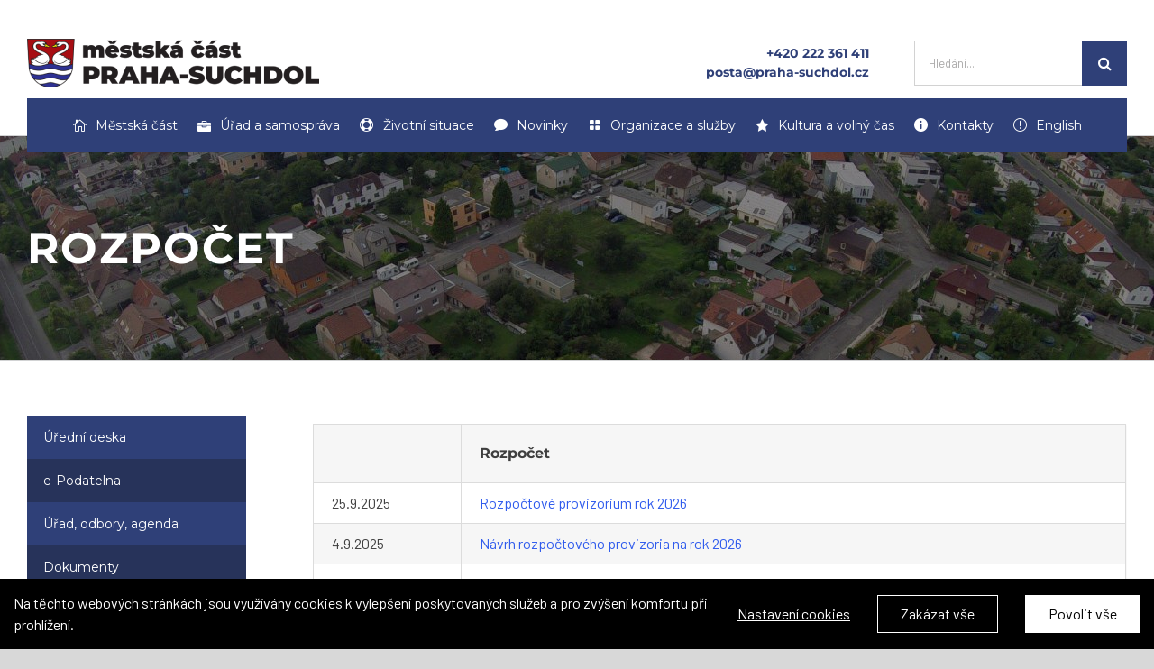

--- FILE ---
content_type: text/html; charset=UTF-8
request_url: https://praha-suchdol.cz/urad-a-samosprava/rozpocet/
body_size: 26463
content:
<!DOCTYPE html>
<html class="avada-html-layout-wide avada-html-header-position-top" lang="cs" prefix="og: http://ogp.me/ns# fb: http://ogp.me/ns/fb#">
<head>
	<meta http-equiv="X-UA-Compatible" content="IE=edge" />
	<meta http-equiv="Content-Type" content="text/html; charset=utf-8"/>
	<meta name="viewport" content="width=device-width, initial-scale=1" />
	<meta name='robots' content='index, follow, max-image-preview:large, max-snippet:-1, max-video-preview:-1' />
<script type="text/javascript">function rgmkInitGoogleMaps(){window.rgmkGoogleMapsCallback=true;try{jQuery(document).trigger("rgmkGoogleMapsLoad")}catch(err){}}</script>
	<!-- This site is optimized with the Yoast SEO plugin v23.2 - https://yoast.com/wordpress/plugins/seo/ -->
	<title>Rozpočet - Městská část Praha-Suchdol</title>
	<link rel="canonical" href="https://praha-suchdol.cz/urad-a-samosprava/rozpocet/" />
	<meta property="og:locale" content="cs_CZ" />
	<meta property="og:type" content="article" />
	<meta property="og:title" content="Rozpočet - Městská část Praha-Suchdol" />
	<meta property="og:url" content="https://praha-suchdol.cz/urad-a-samosprava/rozpocet/" />
	<meta property="og:site_name" content="Městská část Praha-Suchdol" />
	<meta property="article:modified_time" content="2025-10-01T10:05:43+00:00" />
	<meta name="twitter:card" content="summary_large_image" />
	<meta name="twitter:label1" content="Odhadovaná doba čtení" />
	<meta name="twitter:data1" content="3 minuty" />
	<script type="application/ld+json" class="yoast-schema-graph">{"@context":"https://schema.org","@graph":[{"@type":"WebPage","@id":"https://praha-suchdol.cz/urad-a-samosprava/rozpocet/","url":"https://praha-suchdol.cz/urad-a-samosprava/rozpocet/","name":"Rozpočet - Městská část Praha-Suchdol","isPartOf":{"@id":"https://praha-suchdol.cz/#website"},"datePublished":"2019-03-04T07:54:16+00:00","dateModified":"2025-10-01T10:05:43+00:00","breadcrumb":{"@id":"https://praha-suchdol.cz/urad-a-samosprava/rozpocet/#breadcrumb"},"inLanguage":"cs","potentialAction":[{"@type":"ReadAction","target":["https://praha-suchdol.cz/urad-a-samosprava/rozpocet/"]}]},{"@type":"BreadcrumbList","@id":"https://praha-suchdol.cz/urad-a-samosprava/rozpocet/#breadcrumb","itemListElement":[{"@type":"ListItem","position":1,"name":"Domů","item":"https://praha-suchdol.cz/"},{"@type":"ListItem","position":2,"name":"Úřad a samospráva","item":"https://praha-suchdol.cz/urad-a-samosprava/"},{"@type":"ListItem","position":3,"name":"Rozpočet"}]},{"@type":"WebSite","@id":"https://praha-suchdol.cz/#website","url":"https://praha-suchdol.cz/","name":"Městská část Praha-Suchdol","description":"Všechny důležité informace o městské části Praha-Suchdol na jednom místě.","publisher":{"@id":"https://praha-suchdol.cz/#organization"},"potentialAction":[{"@type":"SearchAction","target":{"@type":"EntryPoint","urlTemplate":"https://praha-suchdol.cz/?s={search_term_string}"},"query-input":"required name=search_term_string"}],"inLanguage":"cs"},{"@type":"Organization","@id":"https://praha-suchdol.cz/#organization","name":"Městská část Praha-Suchdol","url":"https://praha-suchdol.cz/","logo":{"@type":"ImageObject","inLanguage":"cs","@id":"https://praha-suchdol.cz/#/schema/logo/image/","url":"https://praha-suchdol.cz/wp-content/uploads/2018/07/logo_suchdol_barevne_male.png","contentUrl":"https://praha-suchdol.cz/wp-content/uploads/2018/07/logo_suchdol_barevne_male.png","width":350,"height":54,"caption":"Městská část Praha-Suchdol"},"image":{"@id":"https://praha-suchdol.cz/#/schema/logo/image/"}}]}</script>
	<!-- / Yoast SEO plugin. -->


<link rel='dns-prefetch' href='//praha-suchdol.cz' />
<link rel="alternate" type="application/rss+xml" title="Městská část Praha-Suchdol &raquo; RSS zdroj" href="https://praha-suchdol.cz/feed/" />
<link rel="alternate" type="application/rss+xml" title="Městská část Praha-Suchdol &raquo; RSS komentářů" href="https://praha-suchdol.cz/comments/feed/" />
<link rel="alternate" type="text/calendar" title="Městská část Praha-Suchdol &raquo; iCal zdroj" href="https://praha-suchdol.cz/kalendar/?ical=1" />
					<link rel="shortcut icon" href="https://praha-suchdol.cz/wp-content/uploads/2018/07/fav.png" type="image/x-icon" />
		
					<!-- For iPhone -->
			<link rel="apple-touch-icon" href="https://praha-suchdol.cz/wp-content/uploads/2018/09/fav57.png">
		
		
					<!-- For iPad -->
			<link rel="apple-touch-icon" sizes="152x152" href="https://praha-suchdol.cz/wp-content/uploads/2018/09/fav72.png">
		
		
		
		<meta property="og:title" content="Rozpočet"/>
		<meta property="og:type" content="article"/>
		<meta property="og:url" content="https://praha-suchdol.cz/urad-a-samosprava/rozpocet/"/>
		<meta property="og:site_name" content="Městská část Praha-Suchdol"/>
		<meta property="og:description" content="Rozpočet




25.9.2025
Rozpočtové provizorium rok 2026


4.9.2025
Návrh rozpočtového provizoria na rok 2026


1.7.2025
Závěrečný účet roku 2024

Zpráva z přezkumu hospodaření rok 2024

Závěrečný účet za 2024 - zkrácený rozsah dle zákona č. 250/2000 Sb.


6.1.2025
Rozpočet na rok 2025


6.1.2025
Střednědobý výhled 2026-2030


25.9.2024
Rozpočtové provizorium_r._2025


3.9.2024
Návrh_Rozpočtové provizorium_r._2025


1.7.2024
Závěrečný účet roku 2023

Zpráva z přezkumu"/>

									<meta property="og:image" content="https://praha-suchdol.cz/wp-content/uploads/2024/04/logo-n-suchdol.png"/>
							<script type="text/javascript">
/* <![CDATA[ */
window._wpemojiSettings = {"baseUrl":"https:\/\/s.w.org\/images\/core\/emoji\/15.0.3\/72x72\/","ext":".png","svgUrl":"https:\/\/s.w.org\/images\/core\/emoji\/15.0.3\/svg\/","svgExt":".svg","source":{"concatemoji":"https:\/\/praha-suchdol.cz\/wp-includes\/js\/wp-emoji-release.min.js?ver=6.6.4"}};
/*! This file is auto-generated */
!function(i,n){var o,s,e;function c(e){try{var t={supportTests:e,timestamp:(new Date).valueOf()};sessionStorage.setItem(o,JSON.stringify(t))}catch(e){}}function p(e,t,n){e.clearRect(0,0,e.canvas.width,e.canvas.height),e.fillText(t,0,0);var t=new Uint32Array(e.getImageData(0,0,e.canvas.width,e.canvas.height).data),r=(e.clearRect(0,0,e.canvas.width,e.canvas.height),e.fillText(n,0,0),new Uint32Array(e.getImageData(0,0,e.canvas.width,e.canvas.height).data));return t.every(function(e,t){return e===r[t]})}function u(e,t,n){switch(t){case"flag":return n(e,"\ud83c\udff3\ufe0f\u200d\u26a7\ufe0f","\ud83c\udff3\ufe0f\u200b\u26a7\ufe0f")?!1:!n(e,"\ud83c\uddfa\ud83c\uddf3","\ud83c\uddfa\u200b\ud83c\uddf3")&&!n(e,"\ud83c\udff4\udb40\udc67\udb40\udc62\udb40\udc65\udb40\udc6e\udb40\udc67\udb40\udc7f","\ud83c\udff4\u200b\udb40\udc67\u200b\udb40\udc62\u200b\udb40\udc65\u200b\udb40\udc6e\u200b\udb40\udc67\u200b\udb40\udc7f");case"emoji":return!n(e,"\ud83d\udc26\u200d\u2b1b","\ud83d\udc26\u200b\u2b1b")}return!1}function f(e,t,n){var r="undefined"!=typeof WorkerGlobalScope&&self instanceof WorkerGlobalScope?new OffscreenCanvas(300,150):i.createElement("canvas"),a=r.getContext("2d",{willReadFrequently:!0}),o=(a.textBaseline="top",a.font="600 32px Arial",{});return e.forEach(function(e){o[e]=t(a,e,n)}),o}function t(e){var t=i.createElement("script");t.src=e,t.defer=!0,i.head.appendChild(t)}"undefined"!=typeof Promise&&(o="wpEmojiSettingsSupports",s=["flag","emoji"],n.supports={everything:!0,everythingExceptFlag:!0},e=new Promise(function(e){i.addEventListener("DOMContentLoaded",e,{once:!0})}),new Promise(function(t){var n=function(){try{var e=JSON.parse(sessionStorage.getItem(o));if("object"==typeof e&&"number"==typeof e.timestamp&&(new Date).valueOf()<e.timestamp+604800&&"object"==typeof e.supportTests)return e.supportTests}catch(e){}return null}();if(!n){if("undefined"!=typeof Worker&&"undefined"!=typeof OffscreenCanvas&&"undefined"!=typeof URL&&URL.createObjectURL&&"undefined"!=typeof Blob)try{var e="postMessage("+f.toString()+"("+[JSON.stringify(s),u.toString(),p.toString()].join(",")+"));",r=new Blob([e],{type:"text/javascript"}),a=new Worker(URL.createObjectURL(r),{name:"wpTestEmojiSupports"});return void(a.onmessage=function(e){c(n=e.data),a.terminate(),t(n)})}catch(e){}c(n=f(s,u,p))}t(n)}).then(function(e){for(var t in e)n.supports[t]=e[t],n.supports.everything=n.supports.everything&&n.supports[t],"flag"!==t&&(n.supports.everythingExceptFlag=n.supports.everythingExceptFlag&&n.supports[t]);n.supports.everythingExceptFlag=n.supports.everythingExceptFlag&&!n.supports.flag,n.DOMReady=!1,n.readyCallback=function(){n.DOMReady=!0}}).then(function(){return e}).then(function(){var e;n.supports.everything||(n.readyCallback(),(e=n.source||{}).concatemoji?t(e.concatemoji):e.wpemoji&&e.twemoji&&(t(e.twemoji),t(e.wpemoji)))}))}((window,document),window._wpemojiSettings);
/* ]]> */
</script>
<style id='wp-emoji-styles-inline-css' type='text/css'>

	img.wp-smiley, img.emoji {
		display: inline !important;
		border: none !important;
		box-shadow: none !important;
		height: 1em !important;
		width: 1em !important;
		margin: 0 0.07em !important;
		vertical-align: -0.1em !important;
		background: none !important;
		padding: 0 !important;
	}
</style>
<link rel='stylesheet' id='wp-block-library-css' href='https://praha-suchdol.cz/wp-includes/css/dist/block-library/style.min.css?ver=6.6.4' type='text/css' media='all' />
<style id='wp-block-library-theme-inline-css' type='text/css'>
.wp-block-audio :where(figcaption){color:#555;font-size:13px;text-align:center}.is-dark-theme .wp-block-audio :where(figcaption){color:#ffffffa6}.wp-block-audio{margin:0 0 1em}.wp-block-code{border:1px solid #ccc;border-radius:4px;font-family:Menlo,Consolas,monaco,monospace;padding:.8em 1em}.wp-block-embed :where(figcaption){color:#555;font-size:13px;text-align:center}.is-dark-theme .wp-block-embed :where(figcaption){color:#ffffffa6}.wp-block-embed{margin:0 0 1em}.blocks-gallery-caption{color:#555;font-size:13px;text-align:center}.is-dark-theme .blocks-gallery-caption{color:#ffffffa6}:root :where(.wp-block-image figcaption){color:#555;font-size:13px;text-align:center}.is-dark-theme :root :where(.wp-block-image figcaption){color:#ffffffa6}.wp-block-image{margin:0 0 1em}.wp-block-pullquote{border-bottom:4px solid;border-top:4px solid;color:currentColor;margin-bottom:1.75em}.wp-block-pullquote cite,.wp-block-pullquote footer,.wp-block-pullquote__citation{color:currentColor;font-size:.8125em;font-style:normal;text-transform:uppercase}.wp-block-quote{border-left:.25em solid;margin:0 0 1.75em;padding-left:1em}.wp-block-quote cite,.wp-block-quote footer{color:currentColor;font-size:.8125em;font-style:normal;position:relative}.wp-block-quote.has-text-align-right{border-left:none;border-right:.25em solid;padding-left:0;padding-right:1em}.wp-block-quote.has-text-align-center{border:none;padding-left:0}.wp-block-quote.is-large,.wp-block-quote.is-style-large,.wp-block-quote.is-style-plain{border:none}.wp-block-search .wp-block-search__label{font-weight:700}.wp-block-search__button{border:1px solid #ccc;padding:.375em .625em}:where(.wp-block-group.has-background){padding:1.25em 2.375em}.wp-block-separator.has-css-opacity{opacity:.4}.wp-block-separator{border:none;border-bottom:2px solid;margin-left:auto;margin-right:auto}.wp-block-separator.has-alpha-channel-opacity{opacity:1}.wp-block-separator:not(.is-style-wide):not(.is-style-dots){width:100px}.wp-block-separator.has-background:not(.is-style-dots){border-bottom:none;height:1px}.wp-block-separator.has-background:not(.is-style-wide):not(.is-style-dots){height:2px}.wp-block-table{margin:0 0 1em}.wp-block-table td,.wp-block-table th{word-break:normal}.wp-block-table :where(figcaption){color:#555;font-size:13px;text-align:center}.is-dark-theme .wp-block-table :where(figcaption){color:#ffffffa6}.wp-block-video :where(figcaption){color:#555;font-size:13px;text-align:center}.is-dark-theme .wp-block-video :where(figcaption){color:#ffffffa6}.wp-block-video{margin:0 0 1em}:root :where(.wp-block-template-part.has-background){margin-bottom:0;margin-top:0;padding:1.25em 2.375em}
</style>
<style id='classic-theme-styles-inline-css' type='text/css'>
/*! This file is auto-generated */
.wp-block-button__link{color:#fff;background-color:#32373c;border-radius:9999px;box-shadow:none;text-decoration:none;padding:calc(.667em + 2px) calc(1.333em + 2px);font-size:1.125em}.wp-block-file__button{background:#32373c;color:#fff;text-decoration:none}
</style>
<style id='global-styles-inline-css' type='text/css'>
:root{--wp--preset--aspect-ratio--square: 1;--wp--preset--aspect-ratio--4-3: 4/3;--wp--preset--aspect-ratio--3-4: 3/4;--wp--preset--aspect-ratio--3-2: 3/2;--wp--preset--aspect-ratio--2-3: 2/3;--wp--preset--aspect-ratio--16-9: 16/9;--wp--preset--aspect-ratio--9-16: 9/16;--wp--preset--color--black: #000000;--wp--preset--color--cyan-bluish-gray: #abb8c3;--wp--preset--color--white: #ffffff;--wp--preset--color--pale-pink: #f78da7;--wp--preset--color--vivid-red: #cf2e2e;--wp--preset--color--luminous-vivid-orange: #ff6900;--wp--preset--color--luminous-vivid-amber: #fcb900;--wp--preset--color--light-green-cyan: #7bdcb5;--wp--preset--color--vivid-green-cyan: #00d084;--wp--preset--color--pale-cyan-blue: #8ed1fc;--wp--preset--color--vivid-cyan-blue: #0693e3;--wp--preset--color--vivid-purple: #9b51e0;--wp--preset--gradient--vivid-cyan-blue-to-vivid-purple: linear-gradient(135deg,rgba(6,147,227,1) 0%,rgb(155,81,224) 100%);--wp--preset--gradient--light-green-cyan-to-vivid-green-cyan: linear-gradient(135deg,rgb(122,220,180) 0%,rgb(0,208,130) 100%);--wp--preset--gradient--luminous-vivid-amber-to-luminous-vivid-orange: linear-gradient(135deg,rgba(252,185,0,1) 0%,rgba(255,105,0,1) 100%);--wp--preset--gradient--luminous-vivid-orange-to-vivid-red: linear-gradient(135deg,rgba(255,105,0,1) 0%,rgb(207,46,46) 100%);--wp--preset--gradient--very-light-gray-to-cyan-bluish-gray: linear-gradient(135deg,rgb(238,238,238) 0%,rgb(169,184,195) 100%);--wp--preset--gradient--cool-to-warm-spectrum: linear-gradient(135deg,rgb(74,234,220) 0%,rgb(151,120,209) 20%,rgb(207,42,186) 40%,rgb(238,44,130) 60%,rgb(251,105,98) 80%,rgb(254,248,76) 100%);--wp--preset--gradient--blush-light-purple: linear-gradient(135deg,rgb(255,206,236) 0%,rgb(152,150,240) 100%);--wp--preset--gradient--blush-bordeaux: linear-gradient(135deg,rgb(254,205,165) 0%,rgb(254,45,45) 50%,rgb(107,0,62) 100%);--wp--preset--gradient--luminous-dusk: linear-gradient(135deg,rgb(255,203,112) 0%,rgb(199,81,192) 50%,rgb(65,88,208) 100%);--wp--preset--gradient--pale-ocean: linear-gradient(135deg,rgb(255,245,203) 0%,rgb(182,227,212) 50%,rgb(51,167,181) 100%);--wp--preset--gradient--electric-grass: linear-gradient(135deg,rgb(202,248,128) 0%,rgb(113,206,126) 100%);--wp--preset--gradient--midnight: linear-gradient(135deg,rgb(2,3,129) 0%,rgb(40,116,252) 100%);--wp--preset--font-size--small: 12px;--wp--preset--font-size--medium: 20px;--wp--preset--font-size--large: 24px;--wp--preset--font-size--x-large: 42px;--wp--preset--font-size--normal: 16px;--wp--preset--font-size--xlarge: 32px;--wp--preset--font-size--huge: 48px;--wp--preset--spacing--20: 0.44rem;--wp--preset--spacing--30: 0.67rem;--wp--preset--spacing--40: 1rem;--wp--preset--spacing--50: 1.5rem;--wp--preset--spacing--60: 2.25rem;--wp--preset--spacing--70: 3.38rem;--wp--preset--spacing--80: 5.06rem;--wp--preset--shadow--natural: 6px 6px 9px rgba(0, 0, 0, 0.2);--wp--preset--shadow--deep: 12px 12px 50px rgba(0, 0, 0, 0.4);--wp--preset--shadow--sharp: 6px 6px 0px rgba(0, 0, 0, 0.2);--wp--preset--shadow--outlined: 6px 6px 0px -3px rgba(255, 255, 255, 1), 6px 6px rgba(0, 0, 0, 1);--wp--preset--shadow--crisp: 6px 6px 0px rgba(0, 0, 0, 1);}:where(.is-layout-flex){gap: 0.5em;}:where(.is-layout-grid){gap: 0.5em;}body .is-layout-flex{display: flex;}.is-layout-flex{flex-wrap: wrap;align-items: center;}.is-layout-flex > :is(*, div){margin: 0;}body .is-layout-grid{display: grid;}.is-layout-grid > :is(*, div){margin: 0;}:where(.wp-block-columns.is-layout-flex){gap: 2em;}:where(.wp-block-columns.is-layout-grid){gap: 2em;}:where(.wp-block-post-template.is-layout-flex){gap: 1.25em;}:where(.wp-block-post-template.is-layout-grid){gap: 1.25em;}.has-black-color{color: var(--wp--preset--color--black) !important;}.has-cyan-bluish-gray-color{color: var(--wp--preset--color--cyan-bluish-gray) !important;}.has-white-color{color: var(--wp--preset--color--white) !important;}.has-pale-pink-color{color: var(--wp--preset--color--pale-pink) !important;}.has-vivid-red-color{color: var(--wp--preset--color--vivid-red) !important;}.has-luminous-vivid-orange-color{color: var(--wp--preset--color--luminous-vivid-orange) !important;}.has-luminous-vivid-amber-color{color: var(--wp--preset--color--luminous-vivid-amber) !important;}.has-light-green-cyan-color{color: var(--wp--preset--color--light-green-cyan) !important;}.has-vivid-green-cyan-color{color: var(--wp--preset--color--vivid-green-cyan) !important;}.has-pale-cyan-blue-color{color: var(--wp--preset--color--pale-cyan-blue) !important;}.has-vivid-cyan-blue-color{color: var(--wp--preset--color--vivid-cyan-blue) !important;}.has-vivid-purple-color{color: var(--wp--preset--color--vivid-purple) !important;}.has-black-background-color{background-color: var(--wp--preset--color--black) !important;}.has-cyan-bluish-gray-background-color{background-color: var(--wp--preset--color--cyan-bluish-gray) !important;}.has-white-background-color{background-color: var(--wp--preset--color--white) !important;}.has-pale-pink-background-color{background-color: var(--wp--preset--color--pale-pink) !important;}.has-vivid-red-background-color{background-color: var(--wp--preset--color--vivid-red) !important;}.has-luminous-vivid-orange-background-color{background-color: var(--wp--preset--color--luminous-vivid-orange) !important;}.has-luminous-vivid-amber-background-color{background-color: var(--wp--preset--color--luminous-vivid-amber) !important;}.has-light-green-cyan-background-color{background-color: var(--wp--preset--color--light-green-cyan) !important;}.has-vivid-green-cyan-background-color{background-color: var(--wp--preset--color--vivid-green-cyan) !important;}.has-pale-cyan-blue-background-color{background-color: var(--wp--preset--color--pale-cyan-blue) !important;}.has-vivid-cyan-blue-background-color{background-color: var(--wp--preset--color--vivid-cyan-blue) !important;}.has-vivid-purple-background-color{background-color: var(--wp--preset--color--vivid-purple) !important;}.has-black-border-color{border-color: var(--wp--preset--color--black) !important;}.has-cyan-bluish-gray-border-color{border-color: var(--wp--preset--color--cyan-bluish-gray) !important;}.has-white-border-color{border-color: var(--wp--preset--color--white) !important;}.has-pale-pink-border-color{border-color: var(--wp--preset--color--pale-pink) !important;}.has-vivid-red-border-color{border-color: var(--wp--preset--color--vivid-red) !important;}.has-luminous-vivid-orange-border-color{border-color: var(--wp--preset--color--luminous-vivid-orange) !important;}.has-luminous-vivid-amber-border-color{border-color: var(--wp--preset--color--luminous-vivid-amber) !important;}.has-light-green-cyan-border-color{border-color: var(--wp--preset--color--light-green-cyan) !important;}.has-vivid-green-cyan-border-color{border-color: var(--wp--preset--color--vivid-green-cyan) !important;}.has-pale-cyan-blue-border-color{border-color: var(--wp--preset--color--pale-cyan-blue) !important;}.has-vivid-cyan-blue-border-color{border-color: var(--wp--preset--color--vivid-cyan-blue) !important;}.has-vivid-purple-border-color{border-color: var(--wp--preset--color--vivid-purple) !important;}.has-vivid-cyan-blue-to-vivid-purple-gradient-background{background: var(--wp--preset--gradient--vivid-cyan-blue-to-vivid-purple) !important;}.has-light-green-cyan-to-vivid-green-cyan-gradient-background{background: var(--wp--preset--gradient--light-green-cyan-to-vivid-green-cyan) !important;}.has-luminous-vivid-amber-to-luminous-vivid-orange-gradient-background{background: var(--wp--preset--gradient--luminous-vivid-amber-to-luminous-vivid-orange) !important;}.has-luminous-vivid-orange-to-vivid-red-gradient-background{background: var(--wp--preset--gradient--luminous-vivid-orange-to-vivid-red) !important;}.has-very-light-gray-to-cyan-bluish-gray-gradient-background{background: var(--wp--preset--gradient--very-light-gray-to-cyan-bluish-gray) !important;}.has-cool-to-warm-spectrum-gradient-background{background: var(--wp--preset--gradient--cool-to-warm-spectrum) !important;}.has-blush-light-purple-gradient-background{background: var(--wp--preset--gradient--blush-light-purple) !important;}.has-blush-bordeaux-gradient-background{background: var(--wp--preset--gradient--blush-bordeaux) !important;}.has-luminous-dusk-gradient-background{background: var(--wp--preset--gradient--luminous-dusk) !important;}.has-pale-ocean-gradient-background{background: var(--wp--preset--gradient--pale-ocean) !important;}.has-electric-grass-gradient-background{background: var(--wp--preset--gradient--electric-grass) !important;}.has-midnight-gradient-background{background: var(--wp--preset--gradient--midnight) !important;}.has-small-font-size{font-size: var(--wp--preset--font-size--small) !important;}.has-medium-font-size{font-size: var(--wp--preset--font-size--medium) !important;}.has-large-font-size{font-size: var(--wp--preset--font-size--large) !important;}.has-x-large-font-size{font-size: var(--wp--preset--font-size--x-large) !important;}
:where(.wp-block-post-template.is-layout-flex){gap: 1.25em;}:where(.wp-block-post-template.is-layout-grid){gap: 1.25em;}
:where(.wp-block-columns.is-layout-flex){gap: 2em;}:where(.wp-block-columns.is-layout-grid){gap: 2em;}
:root :where(.wp-block-pullquote){font-size: 1.5em;line-height: 1.6;}
</style>
<link rel='stylesheet' id='magic-liquidizer-table-style-css' href='https://praha-suchdol.cz/wp-content/plugins/magic-liquidizer-responsive-table/idcss/ml-responsive-table.css?ver=2.0.3' type='text/css' media='all' />
<link rel='stylesheet' id='wp-polls-css' href='https://praha-suchdol.cz/wp-content/plugins/wp-polls/polls-css.css?ver=2.77.2' type='text/css' media='all' />
<style id='wp-polls-inline-css' type='text/css'>
.wp-polls .pollbar {
	margin: 1px;
	font-size: 13px;
	line-height: 15px;
	height: 15px;
	background: #2F4077;
	border: 1px solid #2F4077;
}

</style>
<link rel='stylesheet' id='child-style-css' href='https://praha-suchdol.cz/wp-content/themes/Avada-Child-Theme/style.css?ver=6.6.4' type='text/css' media='all' />
<link rel='stylesheet' id='fusion-dynamic-css-css' href='https://praha-suchdol.cz/wp-content/uploads/fusion-styles/49d2f85d5cc9418fda2a7855475271c6.min.css?ver=3.4.1' type='text/css' media='all' />
<script type="text/javascript" src="https://praha-suchdol.cz/wp-includes/js/jquery/jquery.min.js?ver=3.7.1" id="jquery-core-js"></script>
<script type="text/javascript" src="https://praha-suchdol.cz/wp-includes/js/jquery/jquery-migrate.min.js?ver=3.4.1" id="jquery-migrate-js"></script>
<script type="text/javascript" id="fworks_consent_skripts-js-extra">
/* <![CDATA[ */
var consent_data = {"necessary":{"head":"","footer":""},"functional":{"head":"","footer":""},"analytic":{"head":"<!-- Global site tag (gtag.js) - Google Analytics -->\r\n<script async src=\"https:\/\/www.googletagmanager.com\/gtag\/js?id=UA-141026052-7\"><\/script>\r\n<script>\r\n  window.dataLayer = window.dataLayer || [];\r\n  function gtag(){dataLayer.push(arguments);}\r\n  gtag('js', new Date());\r\n\r\n  gtag('config', 'UA-141026052-7');\r\n<\/script>","footer":""},"marketing":{"head":"","footer":""}};
var consent_settings = {"bartext":"Na t\u011bchto webov\u00fdch str\u00e1nk\u00e1ch jsou vyu\u017e\u00edv\u00e1ny cookies k vylep\u0161en\u00ed poskytovan\u00fdch slu\u017eeb a pro zv\u00fd\u0161en\u00ed komfortu p\u0159i prohl\u00ed\u017een\u00ed.","ttl":"180"};
/* ]]> */
</script>
<script type="text/javascript" src="https://praha-suchdol.cz/wp-content/plugins/4w-consent-with-cache/assets/js/4works.cookie.js?ver=6.6.4" id="fworks_consent_skripts-js"></script>
<script type="text/javascript" src="https://praha-suchdol.cz/wp-content/plugins/4w-konference/assets/js/attendants.js?ver=6.6.4" id="addAnotherAtendants-js"></script>
<script type="text/javascript" src="https://praha-suchdol.cz/wp-content/plugins/magic-liquidizer-responsive-table/idjs/ml.responsive.table.min.js?ver=2.0.3" id="magic-liquidizer-table-js"></script>
<script type="text/javascript" src="https://praha-suchdol.cz/wp-content/plugins/revslider/public/assets/js/jquery.themepunch.tools.min.js?ver=5.4.8" id="tp-tools-js"></script>
<script type="text/javascript" src="https://praha-suchdol.cz/wp-content/plugins/revslider/public/assets/js/jquery.themepunch.revolution.min.js?ver=5.4.8" id="revmin-js"></script>
<link rel="https://api.w.org/" href="https://praha-suchdol.cz/wp-json/" /><link rel="alternate" title="JSON" type="application/json" href="https://praha-suchdol.cz/wp-json/wp/v2/pages/7392" /><link rel="EditURI" type="application/rsd+xml" title="RSD" href="https://praha-suchdol.cz/xmlrpc.php?rsd" />
<link rel='shortlink' href='https://praha-suchdol.cz/?p=7392' />
<link rel="alternate" title="oEmbed (JSON)" type="application/json+oembed" href="https://praha-suchdol.cz/wp-json/oembed/1.0/embed?url=https%3A%2F%2Fpraha-suchdol.cz%2Furad-a-samosprava%2Frozpocet%2F" />
<link rel="alternate" title="oEmbed (XML)" type="text/xml+oembed" href="https://praha-suchdol.cz/wp-json/oembed/1.0/embed?url=https%3A%2F%2Fpraha-suchdol.cz%2Furad-a-samosprava%2Frozpocet%2F&#038;format=xml" />
<meta name="tec-api-version" content="v1"><meta name="tec-api-origin" content="https://praha-suchdol.cz"><link rel="alternate" href="https://praha-suchdol.cz/wp-json/tribe/events/v1/" /><link rel="preload" href="https://praha-suchdol.cz/wp-content/themes/Avada/includes/lib/assets/fonts/icomoon/awb-icons.woff" as="font" type="font/woff" crossorigin><link rel="preload" href="//praha-suchdol.cz/wp-content/themes/Avada/includes/lib/assets/fonts/fontawesome/webfonts/fa-brands-400.woff2" as="font" type="font/woff2" crossorigin><link rel="preload" href="//praha-suchdol.cz/wp-content/themes/Avada/includes/lib/assets/fonts/fontawesome/webfonts/fa-regular-400.woff2" as="font" type="font/woff2" crossorigin><link rel="preload" href="//praha-suchdol.cz/wp-content/themes/Avada/includes/lib/assets/fonts/fontawesome/webfonts/fa-solid-900.woff2" as="font" type="font/woff2" crossorigin><style type="text/css" id="css-fb-visibility">@media screen and (max-width: 640px){.fusion-no-small-visibility{display:none !important;}body:not(.fusion-builder-ui-wireframe) .sm-text-align-center{text-align:center !important;}body:not(.fusion-builder-ui-wireframe) .sm-text-align-left{text-align:left !important;}body:not(.fusion-builder-ui-wireframe) .sm-text-align-right{text-align:right !important;}body:not(.fusion-builder-ui-wireframe) .sm-flex-align-center{justify-content:center !important;}body:not(.fusion-builder-ui-wireframe) .sm-flex-align-flex-start{justify-content:flex-start !important;}body:not(.fusion-builder-ui-wireframe) .sm-flex-align-flex-end{justify-content:flex-end !important;}body:not(.fusion-builder-ui-wireframe) .sm-mx-auto{margin-left:auto !important;margin-right:auto !important;}body:not(.fusion-builder-ui-wireframe) .sm-ml-auto{margin-left:auto !important;}body:not(.fusion-builder-ui-wireframe) .sm-mr-auto{margin-right:auto !important;}body:not(.fusion-builder-ui-wireframe) .fusion-absolute-position-small{position:absolute;top:auto;width:100%;}}@media screen and (min-width: 641px) and (max-width: 1024px){.fusion-no-medium-visibility{display:none !important;}body:not(.fusion-builder-ui-wireframe) .md-text-align-center{text-align:center !important;}body:not(.fusion-builder-ui-wireframe) .md-text-align-left{text-align:left !important;}body:not(.fusion-builder-ui-wireframe) .md-text-align-right{text-align:right !important;}body:not(.fusion-builder-ui-wireframe) .md-flex-align-center{justify-content:center !important;}body:not(.fusion-builder-ui-wireframe) .md-flex-align-flex-start{justify-content:flex-start !important;}body:not(.fusion-builder-ui-wireframe) .md-flex-align-flex-end{justify-content:flex-end !important;}body:not(.fusion-builder-ui-wireframe) .md-mx-auto{margin-left:auto !important;margin-right:auto !important;}body:not(.fusion-builder-ui-wireframe) .md-ml-auto{margin-left:auto !important;}body:not(.fusion-builder-ui-wireframe) .md-mr-auto{margin-right:auto !important;}body:not(.fusion-builder-ui-wireframe) .fusion-absolute-position-medium{position:absolute;top:auto;width:100%;}}@media screen and (min-width: 1025px){.fusion-no-large-visibility{display:none !important;}body:not(.fusion-builder-ui-wireframe) .lg-text-align-center{text-align:center !important;}body:not(.fusion-builder-ui-wireframe) .lg-text-align-left{text-align:left !important;}body:not(.fusion-builder-ui-wireframe) .lg-text-align-right{text-align:right !important;}body:not(.fusion-builder-ui-wireframe) .lg-flex-align-center{justify-content:center !important;}body:not(.fusion-builder-ui-wireframe) .lg-flex-align-flex-start{justify-content:flex-start !important;}body:not(.fusion-builder-ui-wireframe) .lg-flex-align-flex-end{justify-content:flex-end !important;}body:not(.fusion-builder-ui-wireframe) .lg-mx-auto{margin-left:auto !important;margin-right:auto !important;}body:not(.fusion-builder-ui-wireframe) .lg-ml-auto{margin-left:auto !important;}body:not(.fusion-builder-ui-wireframe) .lg-mr-auto{margin-right:auto !important;}body:not(.fusion-builder-ui-wireframe) .fusion-absolute-position-large{position:absolute;top:auto;width:100%;}}</style><meta name="generator" content="Powered by Slider Revolution 5.4.8 - responsive, Mobile-Friendly Slider Plugin for WordPress with comfortable drag and drop interface." />
<script type="text/javascript">function setREVStartSize(e){									
						try{ e.c=jQuery(e.c);var i=jQuery(window).width(),t=9999,r=0,n=0,l=0,f=0,s=0,h=0;
							if(e.responsiveLevels&&(jQuery.each(e.responsiveLevels,function(e,f){f>i&&(t=r=f,l=e),i>f&&f>r&&(r=f,n=e)}),t>r&&(l=n)),f=e.gridheight[l]||e.gridheight[0]||e.gridheight,s=e.gridwidth[l]||e.gridwidth[0]||e.gridwidth,h=i/s,h=h>1?1:h,f=Math.round(h*f),"fullscreen"==e.sliderLayout){var u=(e.c.width(),jQuery(window).height());if(void 0!=e.fullScreenOffsetContainer){var c=e.fullScreenOffsetContainer.split(",");if (c) jQuery.each(c,function(e,i){u=jQuery(i).length>0?u-jQuery(i).outerHeight(!0):u}),e.fullScreenOffset.split("%").length>1&&void 0!=e.fullScreenOffset&&e.fullScreenOffset.length>0?u-=jQuery(window).height()*parseInt(e.fullScreenOffset,0)/100:void 0!=e.fullScreenOffset&&e.fullScreenOffset.length>0&&(u-=parseInt(e.fullScreenOffset,0))}f=u}else void 0!=e.minHeight&&f<e.minHeight&&(f=e.minHeight);e.c.closest(".rev_slider_wrapper").css({height:f})					
						}catch(d){console.log("Failure at Presize of Slider:"+d)}						
					};</script>
		<style type="text/css" id="wp-custom-css">
			/**/		</style>
				<script type="text/javascript">
			var doc = document.documentElement;
			doc.setAttribute( 'data-useragent', navigator.userAgent );
		</script>
		
	<script src="https://kit.fontawesome.com/8aad096ac9.js" crossorigin="anonymous"></script></head>

<body data-rsssl=1 class="page-template-default page page-id-7392 page-child parent-pageid-4590 tribe-no-js fusion-image-hovers fusion-pagination-sizing fusion-button_type-flat fusion-button_span-no fusion-button_gradient-linear avada-image-rollover-circle-no avada-image-rollover-yes avada-image-rollover-direction-fade fusion-body ltr fusion-sticky-header no-tablet-sticky-header no-mobile-sticky-header no-mobile-slidingbar no-mobile-totop avada-has-rev-slider-styles fusion-disable-outline fusion-sub-menu-fade mobile-logo-pos-left layout-wide-mode avada-has-boxed-modal-shadow- layout-scroll-offset-full avada-has-zero-margin-offset-top has-sidebar fusion-top-header menu-text-align-center mobile-menu-design-modern fusion-show-pagination-text fusion-header-layout-v4 avada-responsive avada-footer-fx-none avada-menu-highlight-style-background fusion-search-form-classic fusion-main-menu-search-overlay fusion-avatar-square avada-dropdown-styles avada-blog-layout-masonry avada-blog-archive-layout-masonry avada-ec-not-100-width avada-ec-meta-layout-sidebar avada-header-shadow-no avada-menu-icon-position-left avada-has-megamenu-shadow avada-has-mainmenu-dropdown-divider avada-has-mobile-menu-search avada-has-breadcrumb-mobile-hidden avada-has-titlebar-bar_and_content avada-has-pagination-width_height avada-flyout-menu-direction-fade avada-ec-views-v2" >
		<a class="skip-link screen-reader-text" href="#content">Přeskočit na obsah</a>

	<div id="boxed-wrapper">
		<div class="fusion-sides-frame"></div>
		<div id="wrapper" class="fusion-wrapper">
			<div id="home" style="position:relative;top:-1px;"></div>
			
				
			<header class="fusion-header-wrapper">
				<div class="fusion-header-v4 fusion-logo-alignment fusion-logo-left fusion-sticky-menu- fusion-sticky-logo- fusion-mobile-logo- fusion-sticky-menu-only fusion-header-menu-align-center fusion-mobile-menu-design-modern">
					
<div class="fusion-secondary-header">
	<div class="fusion-row">
					</div>
</div>
<div class="fusion-header-sticky-height"></div>
<div class="fusion-sticky-header-wrapper"> <!-- start fusion sticky header wrapper -->
	<div class="fusion-header">
		<div class="fusion-row">
							<div class="fusion-logo" data-margin-top="31px" data-margin-bottom="0px" data-margin-left="0px" data-margin-right="0px">
			<a class="fusion-logo-link"  href="https://praha-suchdol.cz/" >

						<!-- standard logo -->
			<img src="https://praha-suchdol.cz/wp-content/uploads/2024/04/logo-n-suchdol.png" srcset="https://praha-suchdol.cz/wp-content/uploads/2024/04/logo-n-suchdol.png 1x" width="324" height="54" alt="Městská část Praha-Suchdol Logo" data-retina_logo_url="" class="fusion-standard-logo" />

			
					</a>
		
<div class="fusion-header-content-3-wrapper">
			<h3 class="fusion-header-tagline">
			<a href="tel:222361411" style="color:#2f4078">+420 222 361 411</a><a href="mailto:posta@praha-suchdol.cz" style="color:#2f4078">posta@praha-suchdol.cz</a>		</h3>
		<div class="fusion-secondary-menu-search">
					<form role="search" class="searchform fusion-search-form  fusion-live-search fusion-search-form-classic" method="get" action="https://praha-suchdol.cz/">
			<div class="fusion-search-form-content">

				
				<div class="fusion-search-field search-field">
					<label><span class="screen-reader-text">Hledat:</span>
													<input type="search" class="s fusion-live-search-input" name="s" id="fusion-live-search-input-0" autocomplete="off" placeholder="Hledání..." required aria-required="true" aria-label="Hledání..."/>
											</label>
				</div>
				<div class="fusion-search-button search-button">
					<input type="submit" class="fusion-search-submit searchsubmit" aria-label="Hledat" value="&#xf002;" />
										<div class="fusion-slider-loading"></div>
									</div>

				
			</div>


							<div class="fusion-search-results-wrapper"><div class="fusion-search-results"></div></div>
			
		</form>
				</div>
	</div>
</div>
								<div class="fusion-mobile-menu-icons">
							<a href="#" class="fusion-icon awb-icon-bars" aria-label="Přepnout mobilní menu" aria-expanded="false"></a>
		
					<a href="#" class="fusion-icon awb-icon-search" aria-label="Přepnout mobilní vyhledávání"></a>
		
		
			</div>
			
					</div>
	</div>
	<div class="fusion-secondary-main-menu">
		<div class="fusion-row">
			<nav class="fusion-main-menu" aria-label="Hlavní menu"><div class="fusion-overlay-search">		<form role="search" class="searchform fusion-search-form  fusion-live-search fusion-search-form-classic" method="get" action="https://praha-suchdol.cz/">
			<div class="fusion-search-form-content">

				
				<div class="fusion-search-field search-field">
					<label><span class="screen-reader-text">Hledat:</span>
													<input type="search" class="s fusion-live-search-input" name="s" id="fusion-live-search-input-1" autocomplete="off" placeholder="Hledání..." required aria-required="true" aria-label="Hledání..."/>
											</label>
				</div>
				<div class="fusion-search-button search-button">
					<input type="submit" class="fusion-search-submit searchsubmit" aria-label="Hledat" value="&#xf002;" />
										<div class="fusion-slider-loading"></div>
									</div>

				
			</div>


							<div class="fusion-search-results-wrapper"><div class="fusion-search-results"></div></div>
			
		</form>
		<div class="fusion-search-spacer"></div><a href="#" role="button" aria-label="Close Search" class="fusion-close-search"></a></div>
				<script type="text/javascript">
					var ajax_url = "https://praha-suchdol.cz/wp-admin/admin-ajax.php";
					var hmenu_url = "https://praha-suchdol.cz/wp-content/plugins/hmenu/";
				</script>
			 <script type="text/javascript"> jQuery(function(){ hmenu_activate_menu('1','https://praha-suchdol.cz/urad-a-samosprava/rozpocet/'); }); </script> <link rel="stylesheet" property="stylesheet" id="hmenu-1-general-css" href="https://praha-suchdol.cz/wp-content/plugins/hmenu//_frontend_files/_menu_1/_css/hero_menu_styles.css" type="text/css" media="all"><link href="https://fonts.googleapis.com/css?family=Montserrat|Open+Sans|Barlow" rel="stylesheet" type="text/css"><div class="hmenu_wrapper_state_1"><div id="hmenu_load_1" style="display:none" class="hmenu_load_menu hmenu_unique_menu_1" data-menu-id="1"> <!-- BEGIN: MAIN --> <div id="hmenu_holder_1" class="hmenu_main_holder hmenu_main_bg_color" data-sticky="yes" data-activate="80" data-height="60"> <!-- BEGIN: INNER --> <div class="hmenu_inner_holder"> <div class="menu_responsive_label">Menu</div> <!-- BEGIN: LEFT --> <div class="hmenu_left"> <!-- BEGIN: LOGO --> <div class="hmenu_logo"> <a href="https://praha-suchdol.cz" title="Proklik na hlavní stránku webu Praha-Suchdol" target="_self"> <img class="logo_sticky" alt="Logo městské části Praha-Suchdol" src="https://praha-suchdol.cz/wp-content/uploads/2018/08/logo_erb.png"> </a> </div> <div class="hmenu_grp_devider"></div> <!-- END: LOGO --> </div> <!-- END: LEFT --> <!-- BEGIN: CENTER --> <div class="hmenu_center"> <!-- BEGIN: NAV --> <div class="hmenu_navigation_holder"> <ul class="hmenu_navigation_root hmenu_hover_color hmenu_full_hover"><li class="hmenu_mega_li "><a href="/mestska-cast-praha-suchdol/" target="_self" title=""><div class="hmenu_wrap icon_hero_default_thin_e638 hmenu_nav_uni_9 hmenu_mega_menu icon_hero_default_thin_e600"><span>Městská část</span></div></a><div class="hmenu_item_devider"></div> <!-- BEGIN: MEGA --> <div class="hmenu_submenu hmenu_mega_sub hmenu_drop_devider" > <!-- MEGA SUB --> <div class="hmenu_mega_inner"> <!-- BEGIN: COL --> <div class="hmenu_col_4 " data-type="list" data-id="17"> <div class="hmenu_inner_col hmenu_col_load"> <a href="/mestska-cast-praha-suchdol/o-suchdole-a-sedlci/" target="_self" id="hmenu_list_item_uni_67" class="hmenu_list_item hmenu_item_0 icon_hero_default_solid_e634" style="color:#CCC; font-size:15px"><div class="hmenu_list_content"><h3>O Suchdole a Sedlci</h3><span>Informace o území Suchdol a Sedlec</span></div></a><a href="/mestska-cast-praha-suchdol/uzemni-plan/" target="_self" id="hmenu_list_item_uni_69" class="hmenu_list_item hmenu_item_1 icon_hero_default_solid_e626" style="color:#CCC; font-size:15px"><div class="hmenu_list_content"><h3>Územní plán</h3><span>Územní plány a studie</span></div></a><a href="/mestska-cast-praha-suchdol/projekty-a-uzemni-rozvoj/" target="_self" id="hmenu_list_item_uni_70" class="hmenu_list_item hmenu_item_2 icon_hero_default_solid_e61b" style="color:#CCC; font-size:15px"><div class="hmenu_list_content"><h3>Projekty</h3><span>Projekty týkající se území Suchdola a Sedlce</span></div></a><a href="/zivotni-prostredi" target="_self" id="hmenu_list_item_uni_71" class="hmenu_list_item hmenu_item_3 icon_hero_default_thin_e61b" style="color:#CCC; font-size:15px"><div class="hmenu_list_content"><h3>Životní prostředí</h3><span>vzduch, odpady, příroda</span></div></a> </div> </div> <!-- END: COL --><!-- BEGIN: COL --> <div class="hmenu_col_4 " data-type="list" data-id="1"> <div class="hmenu_inner_col hmenu_col_load"> <a href="/mestska-cast-praha-suchdol/volby/" target="_self" id="hmenu_list_item_uni_1" class="hmenu_list_item hmenu_item_0 icon_hero_default_solid_e63d" style="color:#CCC; font-size:15px"><div class="hmenu_list_content"><h3>Volby</h3><span>Informace k aktuálním volbám</span></div></a><a href="/mestska-cast-praha-suchdol/suchdolske-listy/" target="_self" id="hmenu_list_item_uni_2" class="hmenu_list_item hmenu_item_1 icon_hero_default_solid_e63e" style="color:#CCC; font-size:20px"><div class="hmenu_list_content"><h3>Suchdolské listy</h3><span>Přečtěte si o tom, jak si na Suchdole žijeme.</span></div></a><a href="/mestska-cast-praha-suchdol/historie/" target="_self" id="hmenu_list_item_uni_3" class="hmenu_list_item hmenu_item_2 icon_hero_default_solid_e617" style="color:#CCC; font-size:15px"><div class="hmenu_list_content"><h3>Historie</h3><span>Od 10. století do dnů nedávných.</span></div></a><a href="/mestska-cast-praha-suchdol/soucasnost/" target="_self" id="hmenu_list_item_uni_68" class="hmenu_list_item hmenu_item_3 icon_hero_default_solid_e637" style="color:#CCC; font-size:15px"><div class="hmenu_list_content"><h3>Současnost</h3><span>Jak to na Suchdole vypadá v dnešních dnech</span></div></a> </div> </div> <!-- END: COL --><!-- BEGIN: COL --> <div class="hmenu_col_4 " data-type="list" data-id="2"> <div class="hmenu_inner_col hmenu_col_load"> <a href="/mestska-cast-praha-suchdol/strategie-a-budoucnost/" target="_self" id="hmenu_list_item_uni_6" class="hmenu_list_item hmenu_item_0 icon_hero_default_solid_e651" style="color:#CCC; font-size:20px"><div class="hmenu_list_content"><h3>Strategie a budoucnost</h3><span>Co můžeme v Suchdole očekávat.</span></div></a><a href="/cestni-obcane/" target="_self" id="hmenu_list_item_uni_7" class="hmenu_list_item hmenu_item_1 icon_hero_default_solid_e654" style="color:#CCC; font-size:20px"><div class="hmenu_list_content"><h3>Čestní občané</h3><span>Ti, na které bychom neměli zapomenout!</span></div></a><a href="/mestska-cast-praha-suchdol/zajimave-odkazy/" target="_self" id="hmenu_list_item_uni_72" class="hmenu_list_item hmenu_item_2 icon_hero_default_solid_e64d" style="color:#CCC; font-size:10px"><div class="hmenu_list_content"><h3>Zajímavé odkazy</h3><span>Pro zvědavé i na nudu</span></div></a><a href="/mestska-cast-praha-suchdol/zijeme-zde-spolu/" target="_self" id="hmenu_list_item_uni_66" class="hmenu_list_item hmenu_item_3 icon_hero_default_social_e620" style="color:#CCC; font-size:15px"><div class="hmenu_list_content"><h3>Žijeme zde spolu</h3><span>Suchdol je ideální místo pro život</span></div></a> </div> </div> <!-- END: COL --> </div> </div> <!-- END: MEGA --> </li><li class="hmenu_mega_li "><a href="/urad-a-samosprava/" target="_self" title=""><div class="hmenu_wrap icon_hero_default_solid_e65a hmenu_nav_uni_17 hmenu_mega_menu icon_hero_default_thin_e600"><span>Úřad a samospráva</span></div></a><div class="hmenu_item_devider"></div> <!-- BEGIN: MEGA --> <div class="hmenu_submenu hmenu_mega_sub hmenu_drop_devider" > <!-- MEGA SUB --> <div class="hmenu_mega_inner"> <!-- BEGIN: COL --> <div class="hmenu_col_4 " data-type="list" data-id="3"> <div class="hmenu_inner_col hmenu_col_load"> <a href="/urad-a-samosprava/uredni-deska/" target="_self" id="hmenu_list_item_uni_9" class="hmenu_list_item hmenu_item_0 icon_hero_default_solid_e650" style="color:#CCC; font-size:15px"><div class="hmenu_list_content"><h3>Úřední deska</h3><span>Listinná i elektronická úřední deska.</span></div></a><a href="/urad-a-samosprava/e-podatelna/" target="_self" id="hmenu_list_item_uni_38" class="hmenu_list_item hmenu_item_1 icon_hero_default_solid_e61e" style="color:#CCC; font-size:15px"><div class="hmenu_list_content"><h3>E-podatelna</h3><span>O možnostech elektronického podání.</span></div></a><a href="/urad-a-samosprava/struktura-a-agenda/" target="_self" id="hmenu_list_item_uni_43" class="hmenu_list_item hmenu_item_2 icon_hero_default_solid_e62e" style="color:#CCC; font-size:15px"><div class="hmenu_list_content"><h3>Úřad, odbory, agenda</h3><span>Organizační struktura našeho úřadu.</span></div></a><a href="/urad-a-samosprava/dokumenty/" target="_self" id="hmenu_list_item_uni_114" class="hmenu_list_item hmenu_item_3 icon_hero_default_solid_e61d" style="color:#CCC; font-size:10px"><div class="hmenu_list_content"><h3>Dokumenty</h3><span>Stáhněte si ten správný formulář pro vaši situaci.</span></div></a> </div> </div> <!-- END: COL --><!-- BEGIN: COL --> <div class="hmenu_col_4 " data-type="list" data-id="12"> <div class="hmenu_inner_col hmenu_col_load"> <a href="/urad-a-samosprava/samosprava/" target="_self" id="hmenu_list_item_uni_39" class="hmenu_list_item hmenu_item_0 icon_hero_default_solid_e614" style="color:#CCC; font-size:15px"><div class="hmenu_list_content"><h3>Samospráva</h3><span>Podívejte se na členy orgánů městské části.</span></div></a><a href="/urad-a-samosprava/povinne-informace" target="_self" id="hmenu_list_item_uni_37" class="hmenu_list_item hmenu_item_1 icon_hero_default_solid_e634" style="color:#CCC; font-size:15px"><div class="hmenu_list_content"><h3>Povinné informace</h3><span>Dle zákona 106/1999 Sb.</span></div></a><a href="/urad-a-samosprava/prestupkova-komise/" target="_self" id="hmenu_list_item_uni_36" class="hmenu_list_item hmenu_item_2 icon_hero_default_solid_e608" style="color:#CCC; font-size:15px"><div class="hmenu_list_content"><h3>Přestupková komise</h3><span>Kde a jak můžete řešit svoje přestupky.</span></div></a> </div> </div> <!-- END: COL --><!-- BEGIN: COL --> <div class="hmenu_col_4 " data-type="list" data-id="13"> <div class="hmenu_inner_col hmenu_col_load"> <a href="/urad-a-samosprava/rozpocet/" target="_self" id="hmenu_list_item_uni_75" class="hmenu_list_item hmenu_item_0 icon_hero_default_solid_e61a" style="color:#CCC; font-size:15px"><div class="hmenu_list_content"><h3>Rozpočet</h3><span>Kolik a na co? </span></div></a><a href="/urad-a-samosprava/granty/" target="_self" id="hmenu_list_item_uni_115" class="hmenu_list_item hmenu_item_1 icon_hero_default_solid_e639" style="color:#CCC; font-size:20px"><div class="hmenu_list_content"><h3>Granty</h3><span>Podpora spolků působících v městské části</span></div></a><a href="/urad-a-samosprava/volna-mista/" target="_self" id="hmenu_list_item_uni_41" class="hmenu_list_item hmenu_item_2 icon_hero_default_solid_e64c" style="color:#CCC; font-size:15px"><div class="hmenu_list_content"><h3>Volná místa</h3><span>Pojďte pracovat pro Suchdol!</span></div></a><a href="/kontakty/" target="_self" id="hmenu_list_item_uni_52" class="hmenu_list_item hmenu_item_3 icon_hero_default_solid_e630" style="color:#CCC; font-size:20px"><div class="hmenu_list_content"><h3>Kontakty, úřední hodiny</h3><span>Kde a v jakém čase nás najdete.</span></div></a> </div> </div> <!-- END: COL --> </div> </div> <!-- END: MEGA --> </li><li class="hmenu_mega_li "><a href="/zivotni-situace/" target="_self" title=""><div class="hmenu_wrap icon_hero_default_solid_e636 hmenu_nav_uni_18 hmenu_mega_menu icon_hero_default_thin_e600"><span>Životní situace</span></div></a><div class="hmenu_item_devider"></div> <!-- BEGIN: MEGA --> <div class="hmenu_submenu hmenu_mega_sub hmenu_drop_devider" > <!-- MEGA SUB --> <div class="hmenu_mega_inner"> <!-- BEGIN: COL --> <div class="hmenu_col_3 " data-type="list" data-id="4"> <div class="hmenu_inner_col hmenu_col_load"> <a href="/zivotni-situace/dulezite-kontakty/" target="_self" id="hmenu_list_item_uni_10" class="hmenu_list_item hmenu_item_0 icon_hero_default_solid_e654" style="color:#CCC; font-size:15px"><div class="hmenu_list_content"><h3>Důležité kontakty</h3><span>Kam zavolat, když se něco stane.</span></div></a><a href="/zivotni-situace/zmena-trvaleho-bydliste/" target="_self" id="hmenu_list_item_uni_12" class="hmenu_list_item hmenu_item_1 icon_hero_default_solid_e632" style="color:#CCC; font-size:15px"><div class="hmenu_list_content"><h3>Změna trvalého bydliště</h3><span>Jak si změnit trvalé bydliště?</span></div></a><a href="/zivotni-situace/obrady-a-snatky/" target="_self" id="hmenu_list_item_uni_11" class="hmenu_list_item hmenu_item_2 icon_hero_default_solid_e631" style="color:#CCC; font-size:15px"><div class="hmenu_list_content"><h3>Obřady a sňatky</h3><span>Vše o obřadech konaných v naší městské části.</span></div></a><a href="/urad-a-samosprava/czechpoint/" target="_self" id="hmenu_list_item_uni_112" class="hmenu_list_item hmenu_item_3 icon_hero_default_thin_e644" style="color:#CCC; font-size:15px"><div class="hmenu_list_content"><h3>CzechPoint</h3><span>Výpisy z rejstříků, konverze, podání.</span></div></a> </div> </div> <!-- END: COL --><!-- BEGIN: COL --> <div class="hmenu_col_3 " data-type="list" data-id="5"> <div class="hmenu_inner_col hmenu_col_load"> <a href="/zivotni-situace/vymena-dokladu/" target="_self" id="hmenu_list_item_uni_15" class="hmenu_list_item hmenu_item_0 icon_hero_default_solid_e661" style="color:#CCC; font-size:15px"><div class="hmenu_list_content"><h3>Výměna dokladů</h3><span>Kdy a kde si můžete zažádat o nové doklady.</span></div></a><a href="https://praha-suchdol.cz/zivotni-situace/mistni-poplatky/" target="_self" id="hmenu_list_item_uni_91" class="hmenu_list_item hmenu_item_1 icon_hero_default_thin_e645" style="color:#CCC; font-size:20px"><div class="hmenu_list_content"><h3>Místní poplatky</h3><span>Poplatky za psa, z ubytování, ze vstupného, ....</span></div></a><a href="https://praha-suchdol.cz/zivotni-situace/odpady/" target="_self" id="hmenu_list_item_uni_16" class="hmenu_list_item hmenu_item_2 icon_hero_default_solid_e65c" style="color:#CCC; font-size:15px"><div class="hmenu_list_content"><h3>Odpady</h3><span>Kam s odpady.</span></div></a> </div> </div> <!-- END: COL --><!-- BEGIN: COL --> <div class="hmenu_col_3 " data-type="list" data-id="19"> <div class="hmenu_inner_col hmenu_col_load"> <a href="/zivotni-situace/kanalizace" target="_self" id="hmenu_list_item_uni_94" class="hmenu_list_item hmenu_item_0 icon_hero_default_solid_e64c" style="color:#CCC; font-size:10px"><div class="hmenu_list_content"><h3>Splašková kanalizace</h3><span>Informace o splaškové kanalizaci.</span></div></a><a href="/zivotni-situace/kaceni-drevin/ " target="_self" id="hmenu_list_item_uni_96" class="hmenu_list_item hmenu_item_1 icon_hero_default_solid_e61c" style="color:#CCC; font-size:20px"><div class="hmenu_list_content"><h3>Kácení dřevin</h3><span>Informace k povolení kácení dřevin.</span></div></a><a href="/zivotni-situace/zabory" target="_self" id="hmenu_list_item_uni_98" class="hmenu_list_item hmenu_item_2 icon_hero_default_solid_e656" style="color:#CCC; font-size:20px"><div class="hmenu_list_content"><h3>Zábory veřejného prostranství</h3><span>Místní poplatek za užívání veřejného prostranství.</span></div></a> </div> </div> <!-- END: COL --><!-- BEGIN: COL --> <div class="hmenu_col_3 " data-type="list" data-id="20"> <div class="hmenu_inner_col hmenu_col_load"> <a href="/zivotni-situace/ztraty-nalezy/" target="_self" id="hmenu_list_item_uni_108" class="hmenu_list_item hmenu_item_0 icon_hero_default_solid_e635" style="color:#CCC; font-size:20px"><div class="hmenu_list_content"><h3>Ztráty a nálezy</h3><span>Informace o nalezených věcech.</span></div></a><a href="/zivotni-situace/dopravni-spojeni/" target="_self" id="hmenu_list_item_uni_109" class="hmenu_list_item hmenu_item_1 icon_hero_default_solid_e60c" style="color:#CCC; font-size:15px"><div class="hmenu_list_content"><h3>Dopravní spojení</h3><span>autobusem, vlakem, ....</span></div></a><a href="/zivotni-situace/rybarske-listky" target="_self" id="hmenu_list_item_uni_110" class="hmenu_list_item hmenu_item_2 icon_hero_default_solid_e657" style="color:#CCC; font-size:15px"><div class="hmenu_list_content"><h3>Rybářské lístky</h3><span>Formulář a postup k získání rybářského lísku ...</span></div></a> </div> </div> <!-- END: COL --> </div> </div> <!-- END: MEGA --> </li><li class="hmenu_mega_li "><a href="aktualni-zpravy" target="_self" title=""><div class="hmenu_wrap icon_hero_default_solid_e615 hmenu_nav_uni_19 hmenu_mega_menu icon_hero_default_thin_e600"><span>Novinky</span></div></a><div class="hmenu_item_devider"></div> <!-- BEGIN: MEGA --> <div class="hmenu_submenu hmenu_mega_sub hmenu_drop_devider" > <!-- MEGA SUB --> <div class="hmenu_mega_inner"> <!-- BEGIN: COL --> <div class="hmenu_col_4 " data-type="list" data-id="6"> <div class="hmenu_inner_col hmenu_col_load"> <h2 class="hmenu_mega_bottom_border">Kategorie</h2><a href="https://praha-suchdol.cz/aktualni-zpravy/" target="_self" id="hmenu_list_item_uni_81" class="hmenu_list_item hmenu_item_0 icon_hero_default_solid_e623" style="color:#CCC; font-size:20px"><div class="hmenu_list_content"><h3>Aktuální zprávy</h3><span>Důležité informace</span></div></a><a href="/aktualni-zpravy/zpravy-z-mestske-casti/" target="_self" id="hmenu_list_item_uni_19" class="hmenu_list_item hmenu_item_1 icon_hero_default_solid_e650" style="color:#CCC; font-size:20px"><div class="hmenu_list_content"><h3>Zprávy z městské části</h3><span>Informace pro obyvatele</span></div></a><a href="/aktualni-zpravy/co-se-bude-dit/" target="_self" id="hmenu_list_item_uni_17" class="hmenu_list_item hmenu_item_2 icon_hero_default_solid_e60e" style="color:#CCC; font-size:20px"><div class="hmenu_list_content"><h3>Co se bude dít</h3><span>Společenské akce na Suchdole a v okolí</span></div></a><a href="/aktualni-zpravy/co-se-udalo/" target="_self" id="hmenu_list_item_uni_18" class="hmenu_list_item hmenu_item_3 icon_hero_default_solid_e617" style="color:#CCC; font-size:20px"><div class="hmenu_list_content"><h3>Co se událo</h3><span>Co se událo v městské části</span></div></a><a href="/aktualni-zpravy/suchdolska-mozaika" target="_self" id="hmenu_list_item_uni_77" class="hmenu_list_item hmenu_item_4 icon_hero_default_solid_e62f" style="color:#CCC; font-size:20px"><div class="hmenu_list_content"><h3>Suchdolská mozaika</h3><span>Informační měsíčník</span></div></a><a href="/anketa/" target="_self" id="hmenu_list_item_uni_73" class="hmenu_list_item hmenu_item_5 icon_hero_default_solid_e639" style="color:#CCC; font-size:20px"><div class="hmenu_list_content"><h3>Anketa</h3><span>Zajímá nás Váš názor.</span></div></a> </div> </div> <!-- END: COL --><!-- BEGIN: COL --> <div class="hmenu_col_4 " data-type="post" data-id="1"> <div class="hmenu_inner_col hmenu_col_load"> <h2 class="hmenu_mega_bottom_border">Aktuální zprávy</h2><a href="https://praha-suchdol.cz/ul-staroceska-oprava-komunikace/" target="_self" class="hmenu_post_item"><div class="hmenu_post_img" style="background-image:url(https://praha-suchdol.cz/wp-content/uploads/2019/07/pozor_article_thumb-150x150.jpg);"></div><div class="hmenu_post_content"><h3>Ul. Staročeská - oprava komunikace</h3><span>Upozorňujeme, že od 12.1.2026 do 12.2.2026 se bude provádět oprava komunikace v ulici Staročeská v úseku mezi ul. Suchdolská a ul. Za Rájem.</span></div></a><a href="https://praha-suchdol.cz/4-jarni-kvetinovy-ples-mc/" target="_self" class="hmenu_post_item"><div class="hmenu_post_img" style="background-image:url(https://praha-suchdol.cz/wp-content/uploads/2020/02/siluleta-tanec-150x150.jpg);"></div><div class="hmenu_post_content"><h3>4. JARNÍ KVĚTINOVÝ PLES MČ</h3><span>Městská část Praha-Suchdol srdečně zve na 4. JARNÍ KVĚTINOVÝ PLES sobota 28. března 2026 od 20 hodin v Klubu C, areál ČZU vstu</span></div></a><a href="https://praha-suchdol.cz/akce-suchdolsky-masopust-2026/" target="_self" class="hmenu_post_item"><div class="hmenu_post_img" style="background-image:url(https://praha-suchdol.cz/wp-content/uploads/2026/02/masopust-web-150x150.jpg);"></div><div class="hmenu_post_content"><h3>SUCHDOLSKÝ MASOPUST 2026!</h3><span>MČ Praha-Suchdol a KC Půda pořádá tradiční akci SUCHDOLSKÝ MASOPUST sobota 7. února 2026 Zapojte se do dění a vytvářejte místn�</span></div></a> </div> </div> <!-- END: COL --><!-- BEGIN: COL --> <div class="hmenu_col_4 hmenu_contact_plugin_2" data-type="contact" data-id="2"> <div class="hmenu_inner_col hmenu_col_load"> <h2 class="hmenu_mega_bottom_border">Co se bude dít</h2><div class="hmenu_text_item"><ul class="ecs-event-list"><li class="ecs-event aktuality_ecs_category kc-puda-akce_ecs_category"><h4 class="entry-title summary"><a href="https://praha-suchdol.cz/akce/tri-vesela-prasatka-divadlo-minaret/" rel="bookmark">Tři veselá prasátka &#8211; divadlo Minaret</a></h4><a href="https://praha-suchdol.cz/akce/tri-vesela-prasatka-divadlo-minaret/"><img width="300" height="224" src="https://praha-suchdol.cz/wp-content/uploads/2019/06/logo-MK-Rybička-300x224.jpg" class="attachment-medium size-medium wp-post-image" alt="" decoding="async" fetchpriority="high" srcset="https://praha-suchdol.cz/wp-content/uploads/2019/06/logo-MK-Rybička-300x224.jpg 300w, https://praha-suchdol.cz/wp-content/uploads/2019/06/logo-MK-Rybička-768x572.jpg 768w, https://praha-suchdol.cz/wp-content/uploads/2019/06/logo-MK-Rybička-1024x763.jpg 1024w, https://praha-suchdol.cz/wp-content/uploads/2019/06/logo-MK-Rybička.jpg 1087w" sizes="(max-width: 300px) 100vw, 300px" /></a><p class="ecs-excerpt">MK Rybička srdečně zve na společnou návštěvu divadelního představení TŘI</p><span class="duration time"><span class="tribe-event-date-start">26. 1. od 10:30</span> do <span class="tribe-event-time">12:00</span></span></li><li class="ecs-event aktuality_ecs_category kc-puda-akce_ecs_category"><h4 class="entry-title summary"><a href="https://praha-suchdol.cz/akce/fletnovy-koncert-aulos-klub-klas/" rel="bookmark">FLÉTNOVÝ KONCERT AULOS &#8211; klub KLAS</a></h4><a href="https://praha-suchdol.cz/akce/fletnovy-koncert-aulos-klub-klas/"><img width="300" height="300" src="https://praha-suchdol.cz/wp-content/uploads/2021/12/noty3-ICO-300x300.jpg" class="attachment-medium size-medium wp-post-image" alt="" decoding="async" srcset="https://praha-suchdol.cz/wp-content/uploads/2021/12/noty3-ICO-66x66.jpg 66w, https://praha-suchdol.cz/wp-content/uploads/2021/12/noty3-ICO-150x150.jpg 150w, https://praha-suchdol.cz/wp-content/uploads/2021/12/noty3-ICO-200x200.jpg 200w, https://praha-suchdol.cz/wp-content/uploads/2021/12/noty3-ICO-300x300.jpg 300w, https://praha-suchdol.cz/wp-content/uploads/2021/12/noty3-ICO-400x400.jpg 400w, https://praha-suchdol.cz/wp-content/uploads/2021/12/noty3-ICO.jpg 512w" sizes="(max-width: 300px) 100vw, 300px" /></a><p class="ecs-excerpt">V rámci pravidelných setkání klubu KLAS vás tentokrát zveme na</p><span class="duration time"><span class="tribe-event-date-start">27. 1. od 15:00</span> do <span class="tribe-event-time">17:00</span></span></li><li class="ecs-event aktuality_ecs_category kc-puda-akce_ecs_category"><h4 class="entry-title summary"><a href="https://praha-suchdol.cz/akce/kosmetika-bez-chemie-workshop/" rel="bookmark">Kosmetika bez chemie &#8211; workshop</a></h4><a href="https://praha-suchdol.cz/akce/kosmetika-bez-chemie-workshop/"><img width="300" height="224" src="https://praha-suchdol.cz/wp-content/uploads/2019/06/logo-MK-Rybička-300x224.jpg" class="attachment-medium size-medium wp-post-image" alt="" decoding="async" srcset="https://praha-suchdol.cz/wp-content/uploads/2019/06/logo-MK-Rybička-300x224.jpg 300w, https://praha-suchdol.cz/wp-content/uploads/2019/06/logo-MK-Rybička-768x572.jpg 768w, https://praha-suchdol.cz/wp-content/uploads/2019/06/logo-MK-Rybička-1024x763.jpg 1024w, https://praha-suchdol.cz/wp-content/uploads/2019/06/logo-MK-Rybička.jpg 1087w" sizes="(max-width: 300px) 100vw, 300px" /></a><p class="ecs-excerpt">MK Rybička srdečně zve dospělé, cizince i školní děti na</p><span class="duration time"><span class="tribe-event-date-start">28. 1. od 16:00</span> do <span class="tribe-event-time">18:00</span></span></li></ul><script type="application/ld+json"> [{"@context":"http://schema.org","@type":"Event","name":"T\u0159i vesel\u00e1 pras\u00e1tka &#8211; divadlo Minaret","description":"&lt;p&gt;MK Rybi\u010dka srde\u010dn\u011b zve na spole\u010dnou n\u00e1v\u0161t\u011bvu divadeln\u00edho p\u0159edstaven\u00ed T\u0158I [&hellip;]&lt;/p&gt;\\n","image":"https://praha-suchdol.cz/wp-content/uploads/2019/06/logo-MK-Rybi\u010dka.jpg","url":"https://praha-suchdol.cz/akce/tri-vesela-prasatka-divadlo-minaret/","eventAttendanceMode":"https://schema.org/OfflineEventAttendanceMode","eventStatus":"https://schema.org/EventScheduled","startDate":"2026-01-26T10:30:00+01:00","endDate":"2026-01-26T12:00:00+01:00","performer":"Organization"},{"@context":"http://schema.org","@type":"Event","name":"FL\u00c9TNOV\u00dd KONCERT AULOS &#8211; klub KLAS","description":"&lt;p&gt;V r\u00e1mci pravideln\u00fdch setk\u00e1n\u00ed klubu KLAS v\u00e1s tentokr\u00e1t zveme na [&hellip;]&lt;/p&gt;\\n","image":"https://praha-suchdol.cz/wp-content/uploads/2021/12/noty3-ICO.jpg","url":"https://praha-suchdol.cz/akce/fletnovy-koncert-aulos-klub-klas/","eventAttendanceMode":"https://schema.org/OfflineEventAttendanceMode","eventStatus":"https://schema.org/EventScheduled","startDate":"2026-01-27T15:00:00+01:00","endDate":"2026-01-27T17:00:00+01:00","performer":"Organization"},{"@context":"http://schema.org","@type":"Event","name":"Kosmetika bez chemie &#8211; workshop","description":"&lt;p&gt;MK Rybi\u010dka srde\u010dn\u011b zve dosp\u011bl\u00e9, cizince i \u0161koln\u00ed d\u011bti na [&hellip;]&lt;/p&gt;\\n","image":"https://praha-suchdol.cz/wp-content/uploads/2019/06/logo-MK-Rybi\u010dka.jpg","url":"https://praha-suchdol.cz/akce/kosmetika-bez-chemie-workshop/","eventAttendanceMode":"https://schema.org/OfflineEventAttendanceMode","eventStatus":"https://schema.org/EventScheduled","startDate":"2026-01-28T16:00:00+01:00","endDate":"2026-01-28T18:00:00+01:00","performer":"Organization"}] </script><!-- Event listing powered by The Events Calendar Shortcode https://eventcalendarnewsletter.com/the-events-calendar-shortcode/ --></div> </div> </div> <!-- END: COL --> </div> </div> <!-- END: MEGA --> </li><li class="hmenu_mega_li "><a href="/organizace-a-sluzby/" target="_self" title=""><div class="hmenu_wrap icon_hero_default_solid_e62e hmenu_nav_uni_20 hmenu_mega_menu icon_hero_default_thin_e600"><span>Organizace a služby</span></div></a><div class="hmenu_item_devider"></div> <!-- BEGIN: MEGA --> <div class="hmenu_submenu hmenu_mega_sub hmenu_drop_devider" > <!-- MEGA SUB --> <div class="hmenu_mega_inner"> <!-- BEGIN: COL --> <div class="hmenu_col_4 " data-type="list" data-id="7"> <div class="hmenu_inner_col hmenu_col_load"> <a href="/organizace-a-sluzby/skoly/" target="_self" id="hmenu_list_item_uni_20" class="hmenu_list_item hmenu_item_0 icon_hero_default_solid_e621" style="color:#CCC; font-size:15px"><div class="hmenu_list_content"><h3>Školy</h3><span>Rozšiřte si svoje obzory - suchdolské školy</span></div></a><a href="/organizace-a-sluzby/zdravotnictvi/" target="_self" id="hmenu_list_item_uni_21" class="hmenu_list_item hmenu_item_1 icon_hero_default_solid_e64a" style="color:#CCC; font-size:15px"><div class="hmenu_list_content"><h3>Zdravotnictví</h3><span>Kontakty na suchdolské lékaře.</span></div></a><a href="/organizace-a-sluzby/firmy-a-podnikatele " target="_self" id="hmenu_list_item_uni_106" class="hmenu_list_item hmenu_item_2 icon_hero_default_solid_e622" style="color:#CCC; font-size:20px"><div class="hmenu_list_content"><h3>Firmy a podnikatelé</h3><span>Potřebujete si něco zařídit nebo koupit?</span></div></a> </div> </div> <!-- END: COL --><!-- BEGIN: COL --> <div class="hmenu_col_4 " data-type="list" data-id="8"> <div class="hmenu_inner_col hmenu_col_load"> <a href="https://praha-suchdol.cz/knihovna/" target="_self" id="hmenu_list_item_uni_122" class="hmenu_list_item hmenu_item_0 icon_hero_default_thin_e644" style="color:#CCC; font-size:20px"><div class="hmenu_list_content"><h3>Knihovna</h3><span>Co nabízí místní knihovna</span></div></a><a href="/organizace-a-sluzby/socialni-sluzby/" target="_self" id="hmenu_list_item_uni_64" class="hmenu_list_item hmenu_item_1 icon_hero_default_solid_e630" style="color:#CCC; font-size:15px"><div class="hmenu_list_content"><h3>Sociální služby</h3><span>Péče o naše spoluobčany</span></div></a><a href="/organizace-a-sluzby/hrbitov/" target="_self" id="hmenu_list_item_uni_23" class="hmenu_list_item hmenu_item_2 icon_hero_default_solid_e655" style="color:#CCC; font-size:15px"><div class="hmenu_list_content"><h3>Hřbitov</h3><span>Jak v Suchdole řešit cestu na věčnost.</span></div></a> </div> </div> <!-- END: COL --><!-- BEGIN: COL --> <div class="hmenu_col_4 " data-type="list" data-id="21"> <div class="hmenu_inner_col hmenu_col_load"> <a href="https://praha-suchdol.cz/byty/" target="_self" id="hmenu_list_item_uni_118" class="hmenu_list_item hmenu_item_0 icon_hero_default_thin_e638" style="color:#CCC; font-size:20px"><div class="hmenu_list_content"><h3>Byty ve správě městské čáti</h3><span>Pronájem bytů, výše nájemného, ...</span></div></a> </div> </div> <!-- END: COL --> </div> </div> <!-- END: MEGA --> </li><li class="hmenu_mega_li "><a href="/volny-cas/" target="_self" title=""><div class="hmenu_wrap icon_hero_default_solid_e654 hmenu_nav_uni_21 hmenu_mega_menu icon_hero_default_thin_e600"><span>Kultura a volný čas</span></div></a><div class="hmenu_item_devider"></div> <!-- BEGIN: MEGA --> <div class="hmenu_submenu hmenu_mega_sub hmenu_drop_devider" > <!-- MEGA SUB --> <div class="hmenu_mega_inner"> <!-- BEGIN: COL --> <div class="hmenu_col_4 " data-type="list" data-id="9"> <div class="hmenu_inner_col hmenu_col_load"> <a href="/kalendar/" target="_self" id="hmenu_list_item_uni_25" class="hmenu_list_item hmenu_item_0 icon_hero_default_solid_e60e" style="color:#CCC; font-size:15px"><div class="hmenu_list_content"><h3>Kalendář akcí</h3><span>Pojďte se bavit s námi!</span></div></a><a href="/knihovna/" target="_self" id="hmenu_list_item_uni_100" class="hmenu_list_item hmenu_item_1 icon_hero_default_solid_e61d" style="color:#CCC; font-size:20px"><div class="hmenu_list_content"><h3>Knihovna</h3><span>Do knihovny pro pěknou knížku.</span></div></a><a href="/kc-puda/" target="_self" id="hmenu_list_item_uni_101" class="hmenu_list_item hmenu_item_2 icon_hero_default_solid_e62b" style="color:#CCC; font-size:20px"><div class="hmenu_list_content"><h3>Komunitní centrum Půda</h3><span>Na Půdě to žije.</span></div></a> </div> </div> <!-- END: COL --><!-- BEGIN: COL --> <div class="hmenu_col_4 " data-type="list" data-id="18"> <div class="hmenu_inner_col hmenu_col_load"> <a href="/volny-cas/pro-deti-a-mladez/" target="_self" id="hmenu_list_item_uni_102" class="hmenu_list_item hmenu_item_0 icon_hero_default_solid_e630" style="color:#CCC; font-size:20px"><div class="hmenu_list_content"><h3>Pro děti a mládež</h3><span>Nabídka aktivit pro mladé.</span></div></a><a href="/zijeme-zde-spolu/nasi-seniori/" target="_self" id="hmenu_list_item_uni_103" class="hmenu_list_item hmenu_item_1 icon_hero_default_solid_e64c" style="color:#CCC; font-size:20px"><div class="hmenu_list_content"><h3>Pro seniory</h3><span>Senioři žijí s námi.</span></div></a><a href="/volny-cas/spolky-a-sdruzeni/" target="_self" id="hmenu_list_item_uni_104" class="hmenu_list_item hmenu_item_2 icon_hero_default_solid_e60d" style="color:#CCC; font-size:20px"><div class="hmenu_list_content"><h3>Spolky a sdružení</h3><span>Suchdolské spolky.</span></div></a> </div> </div> <!-- END: COL --><!-- BEGIN: COL --> <div class="hmenu_col_4 " data-type="list" data-id="10"> <div class="hmenu_inner_col hmenu_col_load"> <a href="/volny-cas/kulturni-pamatky/" target="_self" id="hmenu_list_item_uni_30" class="hmenu_list_item hmenu_item_0 icon_hero_default_solid_e651" style="color:#CCC; font-size:15px"><div class="hmenu_list_content"><h3>Kulturní památky</h3><span>Co se u nás za 11 století postavilo.</span></div></a><a href="/volny-cas/priroda/" target="_self" id="hmenu_list_item_uni_31" class="hmenu_list_item hmenu_item_1 icon_hero_default_solid_e62d" style="color:#CCC; font-size:20px"><div class="hmenu_list_content"><h3>Příroda</h3><span>Užívejte si krásy života na okraji Prahy.</span></div></a><a href="/volny-cas/fotogalerie/" target="_self" id="hmenu_list_item_uni_105" class="hmenu_list_item hmenu_item_2 icon_hero_default_solid_e63a" style="color:#CCC; font-size:20px"><div class="hmenu_list_content"><h3>Fotogalerie</h3><span>Obrázky z akcí.</span></div></a> </div> </div> <!-- END: COL --> </div> </div> <!-- END: MEGA --> </li><li class=""><a href="https://praha-suchdol.cz/kontakty/" target="_self" title="" ><div class="hmenu_no_sub hmenu_wrap icon_hero_default_solid_e634 hmenu_nav_uni_23"><span>Kontakty</span></div></a><div class="hmenu_item_devider"></div></li><li class=""><a href="/en/" target="_self" title="" ><div class="hmenu_no_sub hmenu_wrap icon_hero_default_thin_e62b hmenu_nav_uni_27"><span>English</span></div></a><div class="hmenu_item_devider"></div></li></ul> </div> <div class="hmenu_grp_devider"></div> <!-- END: NAV --> </div> <!-- END: CENTER --> <!-- BEGIN: RIGHT --> <div class="hmenu_right"> <!-- BEGIN: TOGGLE --> <div class="hmenu_toggle_holder hmenu_mobile_show" data-toggle="close"> <div class="hmenu_grp_devider"></div> <ul class="hmenu_hover_color"> <li><a><div class="hmenu_wrap icon_hero_default_thin_e645"></div></a></li> </ul> </div> <!-- END: TOGGLE --> </div> <!-- END: RIGHT --> </div> <!-- END: INNER --> <!-- BEGIN: SEARCH FULL INPUT --> <!-- END: SEARCH FULL INPUT --> </div> <!-- END: MAIN --> </div></div></nav><div class="fusion-mobile-navigation"><ul id="menu-mainmenu-1" class="fusion-mobile-menu"><li   class="menu-item menu-item-type-post_type menu-item-object-page menu-item-has-children menu-item-6159 fusion-dropdown-menu"  data-item-id="6159"><a  href="https://praha-suchdol.cz/mestska-cast-praha-suchdol/" class="fusion-background-highlight"><span class="menu-text">Městská část</span></a><ul class="sub-menu"><li   class="menu-item menu-item-type-post_type menu-item-object-page menu-item-9996 fusion-dropdown-submenu" ><a  href="https://praha-suchdol.cz/mestska-cast-praha-suchdol/o-suchdole-a-sedlci/" class="fusion-background-highlight"><span>O Suchdole a Sedlci</span></a></li><li   class="menu-item menu-item-type-post_type menu-item-object-page menu-item-9997 fusion-dropdown-submenu" ><a  href="https://praha-suchdol.cz/mestska-cast-praha-suchdol/projekty-a-uzemni-rozvoj/uzemni-plan/" class="fusion-background-highlight"><span>Územní plán, územní studie</span></a></li><li   class="menu-item menu-item-type-post_type menu-item-object-page menu-item-9998 fusion-dropdown-submenu" ><a  href="https://praha-suchdol.cz/mestska-cast-praha-suchdol/projekty-a-uzemni-rozvoj/" class="fusion-background-highlight"><span>Projekty</span></a></li><li   class="menu-item menu-item-type-post_type menu-item-object-page menu-item-9999 fusion-dropdown-submenu" ><a  href="https://praha-suchdol.cz/zivotni-situace/dopravni-spojeni/" class="fusion-background-highlight"><span>Dopravní spojení</span></a></li><li   class="menu-item menu-item-type-post_type menu-item-object-page menu-item-10000 fusion-dropdown-submenu" ><a  href="https://praha-suchdol.cz/mestska-cast-praha-suchdol/volby/" class="fusion-background-highlight"><span>Volby</span></a></li><li   class="menu-item menu-item-type-post_type menu-item-object-page menu-item-6161 fusion-dropdown-submenu" ><a  href="https://praha-suchdol.cz/suchdolske-listy/" class="fusion-background-highlight"><span>Suchdolské listy</span></a></li><li   class="menu-item menu-item-type-post_type menu-item-object-page menu-item-6162 fusion-dropdown-submenu" ><a  href="https://praha-suchdol.cz/mestska-cast-praha-suchdol/historie/" class="fusion-background-highlight"><span>Historie</span></a></li><li   class="menu-item menu-item-type-post_type menu-item-object-page menu-item-6163 fusion-dropdown-submenu" ><a  href="https://praha-suchdol.cz/mestska-cast-praha-suchdol/soucasnost/" class="fusion-background-highlight"><span>Současnost</span></a></li><li   class="menu-item menu-item-type-post_type menu-item-object-page menu-item-6164 fusion-dropdown-submenu" ><a  href="https://praha-suchdol.cz/mestska-cast-praha-suchdol/strategie-a-budoucnost/" class="fusion-background-highlight"><span>Strategie a budoucnost</span></a></li><li   class="menu-item menu-item-type-post_type menu-item-object-page menu-item-6165 fusion-dropdown-submenu" ><a  href="https://praha-suchdol.cz/cestni-obcane/" class="fusion-background-highlight"><span>Čestní občané</span></a></li><li   class="menu-item menu-item-type-post_type menu-item-object-page menu-item-10002 fusion-dropdown-submenu" ><a  href="https://praha-suchdol.cz/mestska-cast-praha-suchdol/zajimave-odkazy/" class="fusion-background-highlight"><span>Zajímavé odkazy</span></a></li><li   class="menu-item menu-item-type-post_type menu-item-object-page menu-item-6166 fusion-dropdown-submenu" ><a  href="https://praha-suchdol.cz/mestska-cast-praha-suchdol/zijeme-zde-spolu/" class="fusion-background-highlight"><span>Žijeme zde spolu</span></a></li></ul></li><li   class="menu-item menu-item-type-post_type menu-item-object-page current-page-ancestor current-menu-ancestor current-menu-parent current-page-parent current_page_parent current_page_ancestor menu-item-has-children menu-item-6167 fusion-dropdown-menu"  data-item-id="6167"><a  href="https://praha-suchdol.cz/urad-a-samosprava/" class="fusion-background-highlight"><span class="menu-text">Úřad a samospráva</span></a><ul class="sub-menu"><li   class="menu-item menu-item-type-post_type menu-item-object-page menu-item-6168 fusion-dropdown-submenu" ><a  href="https://praha-suchdol.cz/urad-a-samosprava/uredni-deska/" class="fusion-background-highlight"><span>Úřední deska</span></a></li><li   class="menu-item menu-item-type-post_type menu-item-object-page menu-item-6169 fusion-dropdown-submenu" ><a  href="https://praha-suchdol.cz/urad-a-samosprava/e-podatelna/" class="fusion-background-highlight"><span>e-Podatelna</span></a></li><li   class="menu-item menu-item-type-post_type menu-item-object-page menu-item-6170 fusion-dropdown-submenu" ><a  href="https://praha-suchdol.cz/urad-a-samosprava/struktura-a-agenda/" class="fusion-background-highlight"><span>Úřad, odbory, agenda</span></a></li><li   class="menu-item menu-item-type-post_type menu-item-object-page menu-item-6173 fusion-dropdown-submenu" ><a  href="https://praha-suchdol.cz/urad-a-samosprava/samosprava/" class="fusion-background-highlight"><span>Samospráva</span></a></li><li   class="menu-item menu-item-type-post_type menu-item-object-page menu-item-6172 fusion-dropdown-submenu" ><a  href="https://praha-suchdol.cz/urad-a-samosprava/povinne-informace/" class="fusion-background-highlight"><span>Povinné informace</span></a></li><li   class="menu-item menu-item-type-post_type menu-item-object-page menu-item-6171 fusion-dropdown-submenu" ><a  href="https://praha-suchdol.cz/urad-a-samosprava/prestupkova-komise/" class="fusion-background-highlight"><span>Přestupková komise</span></a></li><li   class="menu-item menu-item-type-post_type menu-item-object-page menu-item-6174 fusion-dropdown-submenu" ><a  href="https://praha-suchdol.cz/urad-a-samosprava/dokumenty/" class="fusion-background-highlight"><span>Dokumenty</span></a></li><li   class="menu-item menu-item-type-post_type menu-item-object-page menu-item-6175 fusion-dropdown-submenu" ><a  href="https://praha-suchdol.cz/urad-a-samosprava/volna-mista/" class="fusion-background-highlight"><span>Volná místa</span></a></li><li   class="menu-item menu-item-type-post_type menu-item-object-page current-menu-item page_item page-item-7392 current_page_item menu-item-10003 fusion-dropdown-submenu" ><a  href="https://praha-suchdol.cz/urad-a-samosprava/rozpocet/" class="fusion-background-highlight"><span>Rozpočet</span></a></li></ul></li><li   class="menu-item menu-item-type-post_type menu-item-object-page menu-item-has-children menu-item-6177 fusion-dropdown-menu"  data-item-id="6177"><a  href="https://praha-suchdol.cz/zivotni-situace/" class="fusion-background-highlight"><span class="menu-text">Životní situace</span></a><ul class="sub-menu"><li   class="menu-item menu-item-type-post_type menu-item-object-page menu-item-6178 fusion-dropdown-submenu" ><a  href="https://praha-suchdol.cz/zivotni-situace/dulezite-kontakty/" class="fusion-background-highlight"><span>Důležité kontakty</span></a></li><li   class="menu-item menu-item-type-post_type menu-item-object-page menu-item-6181 fusion-dropdown-submenu" ><a  href="https://praha-suchdol.cz/zivotni-situace/zmena-trvaleho-bydliste/" class="fusion-background-highlight"><span>Změna trvalého bydliště</span></a></li><li   class="menu-item menu-item-type-post_type menu-item-object-page menu-item-6182 fusion-dropdown-submenu" ><a  href="https://praha-suchdol.cz/zivotni-situace/obrady-a-snatky/" class="fusion-background-highlight"><span>Obřady a sňatky</span></a></li><li   class="menu-item menu-item-type-post_type menu-item-object-page menu-item-6179 fusion-dropdown-submenu" ><a  href="https://praha-suchdol.cz/zivotni-situace/vymena-dokladu/" class="fusion-background-highlight"><span>Výměna dokladů</span></a></li><li   class="menu-item menu-item-type-post_type menu-item-object-page menu-item-6183 fusion-dropdown-submenu" ><a  href="https://praha-suchdol.cz/zivotni-situace/mistni-poplatky/" class="fusion-background-highlight"><span>Místní poplatky</span></a></li></ul></li><li   class="menu-item menu-item-type-post_type menu-item-object-page menu-item-has-children menu-item-10004 fusion-dropdown-menu"  data-item-id="10004"><a  href="https://praha-suchdol.cz/aktualni-zpravy/" class="fusion-background-highlight"><span class="menu-text">Aktuální zprávy</span></a><ul class="sub-menu"><li   class="menu-item menu-item-type-post_type menu-item-object-page menu-item-6185 fusion-dropdown-submenu" ><a  href="https://praha-suchdol.cz/aktualni-zpravy/zpravy-z-mestske-casti/" class="fusion-background-highlight"><span>Zprávy z městské části</span></a></li><li   class="menu-item menu-item-type-post_type menu-item-object-page menu-item-7107 fusion-dropdown-submenu" ><a  href="https://praha-suchdol.cz/aktualni-zpravy/co-se-bude-dit/" class="fusion-background-highlight"><span>Co se bude dít</span></a></li><li   class="menu-item menu-item-type-post_type menu-item-object-page menu-item-6187 fusion-dropdown-submenu" ><a  href="https://praha-suchdol.cz/aktualni-zpravy/co-se-udalo/" class="fusion-background-highlight"><span>Co se událo</span></a></li><li   class="menu-item menu-item-type-post_type menu-item-object-page menu-item-10005 fusion-dropdown-submenu" ><a  href="https://praha-suchdol.cz/aktualni-zpravy/suchdolska-mozaika/" class="fusion-background-highlight"><span>Suchdolská mozaika</span></a></li><li   class="menu-item menu-item-type-post_type menu-item-object-page menu-item-10006 fusion-dropdown-submenu" ><a  href="https://praha-suchdol.cz/aktualni-zpravy/anketa/" class="fusion-background-highlight"><span>Anketa</span></a></li></ul></li><li   class="menu-item menu-item-type-post_type menu-item-object-page menu-item-has-children menu-item-6188 fusion-dropdown-menu"  data-item-id="6188"><a  href="https://praha-suchdol.cz/organizace-a-sluzby/" class="fusion-background-highlight"><span class="menu-text">Organizace a služby</span></a><ul class="sub-menu"><li   class="menu-item menu-item-type-post_type menu-item-object-page menu-item-6189 fusion-dropdown-submenu" ><a  href="https://praha-suchdol.cz/organizace-a-sluzby/skoly/" class="fusion-background-highlight"><span>Školy</span></a></li><li   class="menu-item menu-item-type-post_type menu-item-object-page menu-item-6190 fusion-dropdown-submenu" ><a  href="https://praha-suchdol.cz/organizace-a-sluzby/zdravotnictvi/" class="fusion-background-highlight"><span>Zdravotnictví</span></a></li><li   class="menu-item menu-item-type-post_type menu-item-object-page menu-item-6191 fusion-dropdown-submenu" ><a  href="https://praha-suchdol.cz/organizace-a-sluzby/socialni-sluzby/" class="fusion-background-highlight"><span>Sociální služby</span></a></li><li   class="menu-item menu-item-type-post_type menu-item-object-page menu-item-6192 fusion-dropdown-submenu" ><a  href="https://praha-suchdol.cz/hrbitov/" class="fusion-background-highlight"><span>Zahrady se hřbitovem u kaple sv. Václava</span></a></li><li   class="menu-item menu-item-type-post_type menu-item-object-page menu-item-6193 fusion-dropdown-submenu" ><a  href="https://praha-suchdol.cz/organizace-a-sluzby/firmy-a-podnikatele/" class="fusion-background-highlight"><span>Firmy a podnikatelé</span></a></li></ul></li><li   class="menu-item menu-item-type-post_type menu-item-object-page menu-item-has-children menu-item-6194 fusion-dropdown-menu"  data-item-id="6194"><a  href="https://praha-suchdol.cz/volny-cas/" class="fusion-background-highlight"><span class="menu-text">Kultura a volný čas</span></a><ul class="sub-menu"><li   class="menu-item menu-item-type-post_type menu-item-object-page menu-item-6195 fusion-dropdown-submenu" ><a  href="https://praha-suchdol.cz/volny-cas/kalendar-akci/" class="fusion-background-highlight"><span>Kalendář akcí</span></a></li><li   class="menu-item menu-item-type-post_type menu-item-object-page menu-item-17310 fusion-dropdown-submenu" ><a  href="https://praha-suchdol.cz/kc-puda/" class="fusion-background-highlight"><span>Komunitní centrum PŮDA</span></a></li><li   class="menu-item menu-item-type-post_type menu-item-object-page menu-item-10007 fusion-dropdown-submenu" ><a  href="https://praha-suchdol.cz/knihovna/" class="fusion-background-highlight"><span>Knihovna</span></a></li><li   class="menu-item menu-item-type-post_type menu-item-object-page menu-item-6196 fusion-dropdown-submenu" ><a  href="https://praha-suchdol.cz/volny-cas/pro-deti-a-mladez/" class="fusion-background-highlight"><span>Pro děti a mládež</span></a></li><li   class="menu-item menu-item-type-post_type menu-item-object-page menu-item-6197 fusion-dropdown-submenu" ><a  href="https://praha-suchdol.cz/mestska-cast-praha-suchdol/zijeme-zde-spolu/nasi-seniori/" class="fusion-background-highlight"><span>Pro seniory</span></a></li><li   class="menu-item menu-item-type-post_type menu-item-object-page menu-item-6198 fusion-dropdown-submenu" ><a  href="https://praha-suchdol.cz/volny-cas/spolky-a-sdruzeni/" class="fusion-background-highlight"><span>Spolky a sdružení</span></a></li><li   class="menu-item menu-item-type-post_type menu-item-object-page menu-item-6199 fusion-dropdown-submenu" ><a  href="https://praha-suchdol.cz/volny-cas/kulturni-pamatky/" class="fusion-background-highlight"><span>Kulturní památky</span></a></li><li   class="menu-item menu-item-type-post_type menu-item-object-page menu-item-6200 fusion-dropdown-submenu" ><a  href="https://praha-suchdol.cz/zivotni-prostredi/priroda/" class="fusion-background-highlight"><span>Příroda</span></a></li><li   class="menu-item menu-item-type-post_type menu-item-object-page menu-item-6201 fusion-dropdown-submenu" ><a  href="https://praha-suchdol.cz/volny-cas/fotogalerie/" class="fusion-background-highlight"><span>Fotogalerie</span></a></li></ul></li></ul></div>
<nav class="fusion-mobile-nav-holder fusion-mobile-menu-text-align-left" aria-label="Hlavní mobilní menu"></nav>

			
<div class="fusion-clearfix"></div>
<div class="fusion-mobile-menu-search">
			<form role="search" class="searchform fusion-search-form  fusion-live-search fusion-search-form-classic" method="get" action="https://praha-suchdol.cz/">
			<div class="fusion-search-form-content">

				
				<div class="fusion-search-field search-field">
					<label><span class="screen-reader-text">Hledat:</span>
													<input type="search" class="s fusion-live-search-input" name="s" id="fusion-live-search-input-2" autocomplete="off" placeholder="Hledání..." required aria-required="true" aria-label="Hledání..."/>
											</label>
				</div>
				<div class="fusion-search-button search-button">
					<input type="submit" class="fusion-search-submit searchsubmit" aria-label="Hledat" value="&#xf002;" />
										<div class="fusion-slider-loading"></div>
									</div>

				
			</div>


							<div class="fusion-search-results-wrapper"><div class="fusion-search-results"></div></div>
			
		</form>
		</div>
		</div>
	</div>
</div> <!-- end fusion sticky header wrapper -->
				</div>
				<div class="fusion-clearfix"></div>
			</header>
							
						<div id="sliders-container" class="fusion-slider-visibility">
					</div>
				
				
			
			<div class="avada-page-titlebar-wrapper" role="banner">
	<div class="fusion-page-title-bar fusion-page-title-bar-none fusion-page-title-bar-left">
		<div class="fusion-page-title-row">
			<div class="fusion-page-title-wrapper">
				<div class="fusion-page-title-captions">

																							<h1 class="entry-title">Rozpočet</h1>

											
					
				</div>

															<div class="fusion-page-title-secondary">
							<div class="fusion-breadcrumbs"><span class="fusion-breadcrumb-item"><a href="https://praha-suchdol.cz" class="fusion-breadcrumb-link"><span >Úvodní stránka</span></a></span><span class="fusion-breadcrumb-sep">/</span><span class="fusion-breadcrumb-item"><a href="https://praha-suchdol.cz/urad-a-samosprava/" class="fusion-breadcrumb-link"><span >Úřad a samospráva</span></a></span><span class="fusion-breadcrumb-sep">/</span><span class="fusion-breadcrumb-item"><span  class="breadcrumb-leaf">Rozpočet</span></span></div>						</div>
									
			</div>
		</div>
	</div>
</div>

						<main id="main" class="clearfix ">
				<div class="fusion-row" style="">
<section id="content" style="float: right;">
					<div id="post-7392" class="post-7392 page type-page status-publish hentry">
			<span class="entry-title rich-snippet-hidden">Rozpočet</span><span class="vcard rich-snippet-hidden"><span class="fn"><a href="https://praha-suchdol.cz/author/4works/" title="Příspěvky od 4works" rel="author">4works</a></span></span><span class="updated rich-snippet-hidden">2025-10-01T12:05:43+02:00</span>
			
			<div class="post-content">
				<div class="fusion-fullwidth fullwidth-box fusion-builder-row-1 fusion-flex-container nonhundred-percent-fullwidth non-hundred-percent-height-scrolling" style="background-color: rgba(255,255,255,0);background-position: center center;background-repeat: no-repeat;border-width: 0px 0px 0px 0px;border-color:#eae9e9;border-style:solid;" ><div class="fusion-builder-row fusion-row fusion-flex-align-items-flex-start" style="max-width:1289.6px;margin-left: calc(-4% / 2 );margin-right: calc(-4% / 2 );"><div class="fusion-layout-column fusion_builder_column fusion-builder-column-0 fusion_builder_column_1_1 1_1 fusion-flex-column"><div class="fusion-column-wrapper fusion-flex-justify-content-flex-start fusion-content-layout-column" style="background-position:left top;background-repeat:no-repeat;-webkit-background-size:cover;-moz-background-size:cover;-o-background-size:cover;background-size:cover;padding: 0px 0px 0px 0px;">
<div class="table-1">
<table width="100%">
<thead></thead>
<thead></thead>
<thead></thead>
<thead></thead>
<thead></thead>
<thead></thead>
<thead></thead>
<thead>
<tr>
<th align="left"></th>
<th align="left"><strong>Rozpočet</strong></th>
</tr>
</thead>
<tbody>
<tr>
<td>25.9.2025</td>
<td><a href="https://praha-suchdol.cz/wp-content/uploads/2025/10/processed_Usneseni-_16_ZMC-Provizorium_2026.pdf">Rozpočtové provizorium rok 2026</a></td>
</tr>
<tr>
<td>4.9.2025</td>
<td><a href="https://praha-suchdol.cz/wp-content/uploads/2025/10/Navrh-usneseni-16-2-2025-rozpoct-provizorium.pdf">Návrh rozpočtového provizoria na rok 2026</a></td>
</tr>
<tr>
<td>1.7.2025</td>
<td><a href="https://praha-suchdol.cz/wp-content/uploads/2025/09/Sestava_ZU_2024.pdf">Závěrečný účet roku 2024</a></p>
<p><a href="https://praha-suchdol.cz/wp-content/uploads/2025/09/processed_Zprava-prezkum-hospodareni-2024.pdf">Zpráva z přezkumu hospodaření rok 2024</a></p>
<p><a href="https://praha-suchdol.cz/wp-content/uploads/2025/09/ZU_2024_praha-suchdol_zkraceny_rozsah_UD_.pdf">Závěrečný účet za 2024 &#8211; zkrácený rozsah dle zákona č. 250/2000 Sb.</a></td>
</tr>
<tr>
<td>6.1.2025</td>
<td><a href="https://praha-suchdol.cz/wp-content/uploads/2025/01/rozpocet_mc_2025_web.pdf">Rozpočet na rok 2025</a></td>
</tr>
<tr>
<td>6.1.2025</td>
<td><a href="https://praha-suchdol.cz/wp-content/uploads/2025/01/rozp_vyhled_2026-2030_UD.pdf">Střednědobý výhled 2026-2030</a></td>
</tr>
<tr>
<td>25.9.2024</td>
<td><a href="https://praha-suchdol.cz/wp-content/uploads/2024/11/Rozpoctove-provizorium_r._2025.pdf">Rozpočtové provizorium_r._2025</a></td>
</tr>
<tr>
<td>3.9.2024</td>
<td><a href="https://praha-suchdol.cz/wp-content/uploads/2024/11/Navrh_Rozpoctove-provizorium_r._2025.pdf">Návrh_Rozpočtové provizorium_r._2025</a></td>
</tr>
<tr>
<td>1.7.2024</td>
<td><a href="https://praha-suchdol.cz/wp-content/uploads/2024/11/Sestava_Zaverecny-ucet_2023.pdf">Závěrečný účet roku 2023</a></p>
<p><a href="https://praha-suchdol.cz/wp-content/uploads/2024/11/processed_Prezkum2023-zaver_zprava.pdf">Zpráva z přezkumu hospodaření rok 2023</a></p>
<p><a href="https://praha-suchdol.cz/wp-content/uploads/2024/11/ZU_2023_praha-suchdol_zkraceny_rozsah_UD.pdf">Závěrečný účet za 2023 &#8211; zkrácený rozsah dle zákona č. 250/2000 Sb.</a></td>
</tr>
<tr>
<td>9.2.2024</td>
<td><a href="https://praha-suchdol.cz/wp-content/uploads/2024/02/rozpocet_mc_2024-web.pdf">Rozpočet na rok 2024</a></td>
</tr>
<tr>
<td>9.2.2024</td>
<td><a href="https://praha-suchdol.cz/wp-content/uploads/2024/02/rozp_vyhled_2025-2029-UD.pdf">Střednědobý výhled 2025-2029</a></td>
</tr>
<tr>
<td>22.1.2024</td>
<td><a href="https://praha-suchdol.cz/wp-content/uploads/2024/01/navrh_rozpocet_mc_2024_web_ZF_UD.pdf">Návrh rozpočtu na rok 2024</a></td>
</tr>
<tr>
<td>22.1.2024</td>
<td><a href="https://praha-suchdol.cz/wp-content/uploads/2024/01/rozp_vyhled_2025-2029-UD.pdf">Návrh &#8211; střednědobý výhled 2025 &#8211; 2029</a></td>
</tr>
<tr>
<td>25.9.2023</td>
<td><a href="https://praha-suchdol.cz/wp-content/uploads/2023/11/processed_230921_usn_zmc_05-3.pdf">Rozpočtové provizorium na rok 2024</a></td>
</tr>
<tr>
<td>05.9.2023</td>
<td><a href="https://praha-suchdol.cz/wp-content/uploads/2024/11/Navrh_usn_provizorium_2024_.pdf">Návrh_rozpočtového_provizoria_2024_</a></td>
</tr>
<tr>
<td>01.07.2023</td>
<td><a href="https://praha-suchdol.cz/wp-content/uploads/2023/07/vykaz_zaver_ucet_2022.pdf" target="_blank" rel="noopener">Závěrečný účet roku 2022</a></p>
<p><a href="https://praha-suchdol.cz/_processed_zaver_zpr_prezkum_2022/" target="_blank" rel="noopener">Zpráva z přezkumu hospodaření rok 2022</a></p>
<p><a href="https://praha-suchdol.cz/wp-content/uploads/2023/07/ZU_2022_praha-suchdol_zkraceny_rozsah_UD_.pdf" target="_blank" rel="noopener">Závěrečný účet za 2022 &#8211; zkrácený rozsah dle zákona č. 250/2000 Sb.</a></td>
</tr>
<tr>
<td>20. 1. 2023</td>
<td><a href="https://praha-suchdol.cz/wp-content/uploads/2023/01/rozpocet_mc_2023_UD.pdf">Rozpočet na rok 2023</a></td>
</tr>
<tr>
<td>20. 1. 2023</td>
<td><a href="https://praha-suchdol.cz/wp-content/uploads/2023/01/rozp_vyhled_2024-2028-UD.pdf">Střednědobý výhled 2024-2028</a></td>
</tr>
<tr>
<td>03. 1. 2023</td>
<td><a href="https://praha-suchdol.cz/wp-content/uploads/2023/01/Navrh_rozpocet_mc_2023_web.pdf">Návrh rozpočtu 2023</a></td>
</tr>
<tr>
<td>03. 1. 2023</td>
<td><a href="https://praha-suchdol.cz/wp-content/uploads/2023/01/Navrh_rozp_vyhled_2024-2028.pdf">Návrh střednědobého výhledu 2024-2028</a></td>
</tr>
<tr>
<td>08.12.2022</td>
<td><a href="https://praha-suchdol.cz/wp-content/uploads/2022/12/processed_Rozpoctove-provizorium-2023.pdf">Rozpočtové provizorium na rok 2023</a></td>
</tr>
<tr>
<td>01.07.2022</td>
<td><a href="https://praha-suchdol.cz/wp-content/uploads/2022/07/Sestava_ZAVERECNY-UCET_po-konsolidaci-na-urovni-mesta.pdf">Závěrečný účet roku 2021</a></p>
<p><a href="https://praha-suchdol.cz/_processed_zaver_zpr_prezkum_2022/">Zpráva z přezkumu hospodaření rok 2021</a></p>
<p><a href="https://praha-suchdol.cz/zu_2021_praha-suchdol_zkraceny_rozsah_ud_/">Závěrečný účet za 2021 &#8211; zkrácený rozsah dle zákona č. 250/2000 Sb.</a></td>
</tr>
<tr>
<td>07.02.2022</td>
<td><a href="https://praha-suchdol.cz/wp-content/uploads/2022/02/Rozp_vyhled_2023-2027_-schv_UD.pdf">Střednědobý výhled r. 2023_2027</a></td>
</tr>
<tr>
<td>07.02.2022</td>
<td><a href="https://praha-suchdol.cz/wp-content/uploads/2022/02/Rozpocet_2022_UD.pdf">Rozpočet na rok 2022</a></td>
</tr>
<tr>
<td>17.01.2022</td>
<td><a href="https://praha-suchdol.cz/wp-content/uploads/2022/10/navhr_rozpocet_mc_2022_pdf.pdf">Návrh_rozpočtu &#8211; 2022</a></td>
</tr>
<tr>
<td>15.01.2022</td>
<td><a href="https://praha-suchdol.cz/wp-content/uploads/2022/10/Navrh_rozp_vyhled_2023-2027.pdf">Návrh_rozp_výhled_2023-2027</a></td>
</tr>
<tr>
<td>28.12.2021</td>
<td><a href="https://praha-suchdol.cz/wp-content/uploads/2022/10/210916_usn_rozpoctove-provizorium_zmc_15.pdf">Rozpočtové provizorium usnesení ZMČ, </a></td>
</tr>
<tr>
<td>30.06.2021</td>
<td><a href="https://praha-suchdol.cz/wp-content/uploads/2021/06/ZU_2020_praha-suchdol_zkraceny_rozsah_UD_.pdf">Závěrečný účet roku 2020</a>, <a href="https://praha-suchdol.cz/wp-content/uploads/2021/06/Závěr._zprava_prezkum_hospodaření_2020_vč.-pril.pdf">Zpráva z přezkumu hospodaření rok_2020</a></td>
</tr>
<tr>
<td>19.02.2021</td>
<td><a href="https://praha-suchdol.cz/wp-content/uploads/2021/06/vyhled-mc_2022_2026_UD.pdf">Střednědobý výhled r. 2022_2026</a></td>
</tr>
<tr>
<td>19.02.2021</td>
<td><a href="https://praha-suchdol.cz/wp-content/uploads/2021/02/rozpocet_mc-2021.pdf">Rozpočet na rok 2021</a></td>
</tr>
<tr>
<td>23.12.2020</td>
<td><a href="https://praha-suchdol.cz/wp-content/uploads/2021/01/rozpočtové-provizorium-2021.pdf">Rozpočtové provizorium MČ 2021</a></td>
</tr>
<tr>
<td>30.06.2020</td>
<td><a href="https://praha-suchdol.cz/wp-content/uploads/2020/07/tab_msrozt_cerpani_ivq_2019.pdf">MŠ K Roztokům čerpání 2019, </a><a href="https://praha-suchdol.cz/wp-content/uploads/2020/07/tab_zs-cerpani-ivq-19_v2.pdf"> ZŠ MA čerpání 2019</a><a href="https://praha-suchdol.cz/wp-content/uploads/2020/07/tab_msgag_cerpani_ivq_2019.pdf">, MŠ GAG čerpání 2019</a>,</td>
</tr>
<tr>
<td>30.06.2020</td>
<td><a href="https://praha-suchdol.cz/wp-content/uploads/2020/07/Závěrečný_účet_2019_.pdf">Závěrečný účet roku 2019</a>, <a href="https://praha-suchdol.cz/wp-content/uploads/2020/07/processed_prezkum_hosp_2019_zprava_konecna.pdf">Zpráva z přezkumu hospodaření 2019</a></td>
</tr>
<tr>
<td>30.01.2020</td>
<td><a href="https://praha-suchdol.cz/wp-content/uploads/2020/02/rozp_vyhled_mc_2025.pdf">Střednědobý výhled 2021 &#8211; 2025</a></td>
</tr>
<tr>
<td>30.01.2020</td>
<td><a href="https://praha-suchdol.cz/wp-content/uploads/2020/02/rozpocet_mc_2020.pdf">Rozpočet na rok 2020</a></td>
</tr>
<tr>
<td>26.06.2019</td>
<td>
<p style="text-align: left;"><a href="/wp-content/uploads/2019/09/ZU_sestava_2018.pdf" target="_blank" rel="noopener">Závěrečný účet roku 2018</a>; <a href="/wp-content/uploads/2019/09/processed_Prezkum_2018_zprava.pdf" target="_blank" rel="noopener">Zpráva z přezkumu hospodaření 2018</a></p>
</td>
</tr>
<tr>
<td>18.02.2019</td>
<td><a href="/wp-content/uploads/2019/04/vyhled_mc_2020-24.pdf" target="_blank" rel="noopener">Střednědobý výhled 2020 &#8211; 2024</a></td>
</tr>
<tr>
<td>25.01.2019</td>
<td><a href="/wp-content/uploads/2019/04/rozpocet_mc_2019.pdf" target="_blank" rel="noopener">Rozpočet na rok 2019</a></td>
</tr>
<tr>
<td>10.02.2018</td>
<td><a href="/wp-content/uploads/2019/04/Strednedoby-vyhled-2019_-2023_hl.-ukazatele_UD.pdf" target="_blank" rel="noopener">Střednědobý výhled 2019 &#8211; 2023</a></td>
</tr>
<tr>
<td>09.02.2018</td>
<td><a href="/wp-content/uploads/2019/04/180125_rozpocet_mc_2018.pdf" target="_blank" rel="noopener">Rozpočet na rok 2018</a></td>
</tr>
<tr>
<td>03.02.2017</td>
<td><a href="/wp-content/uploads/2019/04/170126_rozp_mc_2017.pdf" target="_blank" rel="noopener">Rozpočet na rok 2017</a></td>
</tr>
<tr>
<td>10.02.2016</td>
<td><a href="/wp-content/uploads/2019/04/160204_rozpocet_mc_2016.pdf" target="_blank" rel="noopener">Rozpočet na rok 2016</a></td>
</tr>
<tr>
<td>11.03.2015</td>
<td><a href="/wp-content/uploads/2019/04/2015_rozp_mc_150310.pdf" target="_blank" rel="noopener">Rozpočet na rok 2015</a></td>
</tr>
<tr>
<td>24.02.2014</td>
<td><a href="/wp-content/uploads/2019/04/2014_rozp_mc_140213.pdf" target="_blank" rel="noopener">Rozpočet na rok 2014</a></td>
</tr>
<tr>
<td>04.02.2013</td>
<td><a href="/wp-content/uploads/2019/04/2013_rozp_mc_130131.pdf" target="_blank" rel="noopener">Rozpočet na rok 2013</a></td>
</tr>
<tr>
<td>20.02.2012</td>
<td><a href="/wp-content/uploads/2019/04/120119_rozp_mc_2012.pdf" target="_blank" rel="noopener">Rozpočet na rok 2012</a></td>
</tr>
<tr>
<td>12.03.2011</td>
<td><a href="/wp-content/uploads/2019/04/110310_rozp_mc_11.pdf" target="_blank" rel="noopener">Rozpočet na rok 2011</a></td>
</tr>
<tr>
<td>17.02.2010</td>
<td><a href="/wp-content/uploads/2019/04/100211_rozp_mc10p.pdf" target="_blank" rel="noopener">Rozpočet na rok 2010</a></td>
</tr>
<tr>
<td>02.02.2009</td>
<td><a href="/wp-content/uploads/2019/04/090129_rozp_mc09.pdf" target="_blank" rel="noopener">Rozpočet na rok 2009</a></td>
</tr>
<tr>
<td>24.01.2008</td>
<td><a href="/wp-content/uploads/2019/04/rozpocet_08.pdf" target="_blank" rel="noopener">Rozpočet na rok 2008</a></td>
</tr>
<tr>
<td>01.02.2007</td>
<td><a href="/wp-content/uploads/2019/04/SchvRozpocet2007.pdf" target="_blank" rel="noopener">Rozpočet na rok 2007</a></td>
</tr>
<tr>
<td>26.01.2006</td>
<td><a href="/wp-content/uploads/2019/04/rozpocet_06.pdf" target="_blank" rel="noopener">Rozpočet za rok 2006</a></td>
</tr>
<tr>
<td>27.01.2005</td>
<td><a href="/wp-content/uploads/2019/04/rozpocet_05.pdf" target="_blank" rel="noopener">Rozpočet za rok 2005</a></td>
</tr>
<tr>
<td>15.02.2004</td>
<td><a href="/wp-content/uploads/2019/04/rozpocet_04.pdf" target="_blank" rel="noopener">Rozpočet za rok 2004</a></td>
</tr>
<tr>
<td>18.02.2003</td>
<td><a href="/wp-content/uploads/2019/04/rozpocet_03.pdf" target="_blank" rel="noopener">Rozpočet za rok 2003</a></td>
</tr>
</tbody>
</table>
</div>
</div><style type="text/css">.fusion-body .fusion-builder-column-0{width:100% !important;margin-top : 0px;margin-bottom : 20px;}.fusion-builder-column-0 > .fusion-column-wrapper {padding-top : 0px !important;padding-right : 0px !important;margin-right : 1.92%;padding-bottom : 0px !important;padding-left : 0px !important;margin-left : 1.92%;}@media only screen and (max-width:1024px) {.fusion-body .fusion-builder-column-0{width:100% !important;}.fusion-builder-column-0 > .fusion-column-wrapper {margin-right : 1.92%;margin-left : 1.92%;}}@media only screen and (max-width:640px) {.fusion-body .fusion-builder-column-0{width:100% !important;}.fusion-builder-column-0 > .fusion-column-wrapper {margin-right : 1.92%;margin-left : 1.92%;}}</style></div></div><style type="text/css">.fusion-body .fusion-flex-container.fusion-builder-row-1{ padding-top : 70px;margin-top : 0px;padding-right : 0px;padding-bottom : 50px;margin-bottom : 0px;padding-left : 0px;}</style></div>
							</div>
																													</div>
	</section>
<aside id="sidebar" class="sidebar fusion-widget-area fusion-content-widget-area fusion-sidebar-left fusion-urad_a_samosprava fusion-sticky-sidebar" style="float: left;" >
			<div class="fusion-sidebar-inner-content">
											
					<style type="text/css" data-id="avada-vertical-menu-widget-10">#avada-vertical-menu-widget-10 > ul.menu { margin-top: -8px; }</style><div id="avada-vertical-menu-widget-10" class="widget avada_vertical_menu"><style>#fusion-vertical-menu-widget-avada-vertical-menu-widget-10-nav ul.menu li a {font-size:14px;}</style><nav id="fusion-vertical-menu-widget-avada-vertical-menu-widget-10-nav" class="fusion-vertical-menu-widget fusion-menu hover left no-border" aria-label="Secondary Navigation: "><ul id="menu-urad_a_samosprava" class="menu"><li id="menu-item-6144" class="menu-item menu-item-type-post_type menu-item-object-page menu-item-6144"><a href="https://praha-suchdol.cz/urad-a-samosprava/uredni-deska/"><span class="link-text"> Úřední deska</span><span class="arrow"></span></a></li><li id="menu-item-6145" class="menu-item menu-item-type-post_type menu-item-object-page menu-item-6145"><a href="https://praha-suchdol.cz/urad-a-samosprava/e-podatelna/"><span class="link-text"> e-Podatelna</span><span class="arrow"></span></a></li><li id="menu-item-6146" class="menu-item menu-item-type-post_type menu-item-object-page menu-item-6146"><a href="https://praha-suchdol.cz/urad-a-samosprava/struktura-a-agenda/"><span class="link-text"> Úřad, odbory, agenda</span><span class="arrow"></span></a></li><li id="menu-item-6150" class="menu-item menu-item-type-post_type menu-item-object-page menu-item-6150"><a href="https://praha-suchdol.cz/urad-a-samosprava/dokumenty/"><span class="link-text"> Dokumenty</span><span class="arrow"></span></a></li><li id="menu-item-6149" class="menu-item menu-item-type-post_type menu-item-object-page menu-item-6149"><a href="https://praha-suchdol.cz/urad-a-samosprava/samosprava/"><span class="link-text"> Samospráva</span><span class="arrow"></span></a></li><li id="menu-item-6148" class="menu-item menu-item-type-post_type menu-item-object-page menu-item-6148"><a href="https://praha-suchdol.cz/urad-a-samosprava/povinne-informace/"><span class="link-text"> Povinné informace</span><span class="arrow"></span></a></li><li id="menu-item-6147" class="menu-item menu-item-type-post_type menu-item-object-page menu-item-6147"><a href="https://praha-suchdol.cz/urad-a-samosprava/prestupkova-komise/"><span class="link-text"> Přestupková komise</span><span class="arrow"></span></a></li><li id="menu-item-7398" class="menu-item menu-item-type-post_type menu-item-object-page current-menu-item page_item page-item-7392 current_page_item menu-item-7398"><a href="https://praha-suchdol.cz/urad-a-samosprava/rozpocet/" aria-current="page"><span class="link-text"> Rozpočet</span><span class="arrow"></span></a></li><li id="menu-item-26979" class="menu-item menu-item-type-post_type menu-item-object-page menu-item-26979"><a href="https://praha-suchdol.cz/urad-a-samosprava/granty/"><span class="link-text"> Granty</span><span class="arrow"></span></a></li><li id="menu-item-6151" class="menu-item menu-item-type-post_type menu-item-object-page menu-item-6151"><a href="https://praha-suchdol.cz/urad-a-samosprava/volna-mista/"><span class="link-text"> Volná místa</span><span class="arrow"></span></a></li><li id="menu-item-13134" class="menu-item menu-item-type-post_type menu-item-object-page menu-item-13134"><a href="https://praha-suchdol.cz/kontakty/"><span class="link-text"> Kontakty</span><span class="arrow"></span></a></li></ul></nav></div>					</div>
	</aside>
						
					</div>  <!-- fusion-row -->
				</main>  <!-- #main -->
				
				
								
					
		<div class="fusion-footer">
					
	<footer class="fusion-footer-widget-area fusion-widget-area">
		<div class="fusion-row">
			<div class="fusion-columns fusion-columns-3 fusion-widget-area">
				
																									<div class="fusion-column col-lg-4 col-md-4 col-sm-4">
							<style type="text/css" data-id="avada-vertical-menu-widget-2">#avada-vertical-menu-widget-2 > ul.menu { margin-top: -8px; }</style><section id="avada-vertical-menu-widget-2" class="fusion-footer-widget-column widget avada_vertical_menu"><h4 class="widget-title">Navigace</h4><style>#fusion-vertical-menu-widget-avada-vertical-menu-widget-2-nav ul.menu li a {font-size:15px;}</style><nav id="fusion-vertical-menu-widget-avada-vertical-menu-widget-2-nav" class="fusion-vertical-menu-widget fusion-menu hover left no-border" aria-label="Secondary Navigation: Navigace"><ul id="menu-footermenu" class="menu"><li id="menu-item-6084" class="menu-item menu-item-type-custom menu-item-object-custom menu-item-6084"><a href="/"><span class="link-text"> Domů</span><span class="arrow"></span></a></li><li id="menu-item-6082" class="menu-item menu-item-type-post_type menu-item-object-page menu-item-6082"><a href="https://praha-suchdol.cz/mestska-cast-praha-suchdol/"><span class="link-text"> Městská část Praha-Suchdol</span><span class="arrow"></span></a></li><li id="menu-item-6077" class="menu-item menu-item-type-post_type menu-item-object-page current-page-ancestor menu-item-6077"><a href="https://praha-suchdol.cz/urad-a-samosprava/"><span class="link-text"> Úřad a samospráva</span><span class="arrow"></span></a></li><li id="menu-item-6079" class="menu-item menu-item-type-post_type menu-item-object-page menu-item-6079"><a href="https://praha-suchdol.cz/zivotni-situace/"><span class="link-text"> Životní situace</span><span class="arrow"></span></a></li><li id="menu-item-6080" class="menu-item menu-item-type-post_type menu-item-object-page menu-item-6080"><a href="https://praha-suchdol.cz/aktualni-zpravy/"><span class="link-text"> Aktuální zprávy</span><span class="arrow"></span></a></li><li id="menu-item-6081" class="menu-item menu-item-type-post_type menu-item-object-page menu-item-6081"><a href="https://praha-suchdol.cz/organizace-a-sluzby/"><span class="link-text"> Organizace a služby</span><span class="arrow"></span></a></li><li id="menu-item-6078" class="menu-item menu-item-type-post_type menu-item-object-page menu-item-6078"><a href="https://praha-suchdol.cz/volny-cas/"><span class="link-text"> Kultura a volný čas</span><span class="arrow"></span></a></li><li id="menu-item-13135" class="menu-item menu-item-type-post_type menu-item-object-page menu-item-13135"><a href="https://praha-suchdol.cz/kontakty/"><span class="link-text"> Kontakty</span><span class="arrow"></span></a></li></ul></nav><div style="clear:both;"></div></section>																					</div>
																										<div class="fusion-column col-lg-4 col-md-4 col-sm-4">
							<section id="text-6" class="fusion-footer-widget-column widget widget_text"><h4 class="widget-title">Úřední hodiny</h4>			<div class="textwidget"><table style="width: 80%;">
<tbody>
<tr>
<th style="text-align: left;"><strong>Po, St:</strong></th>
<th>8:00 – 11:00</th>
<th>12:15 -17:30</th>
</tr>
</tbody>
</table>
</div>
		<div style="clear:both;"></div></section><section id="text-7" class="fusion-footer-widget-column widget widget_text" style="border-style: solid;border-color:transparent;border-width:0px;"><h4 class="widget-title">Podatelna + CzechPoint</h4>			<div class="textwidget"><table style="width: 80%; display: table!important;">
<tbody>
<tr>
<th style="text-align: left;"><strong>Po, St:</strong></th>
<th>8:00 – 11:00</th>
<th>12:15 -17:30</th>
</tr>
<tr>
<th style="text-align: left;"><strong>Út, Čt:</strong></th>
<th>8:00 – 11:00</th>
<th>12:15 -15:30</th>
</tr>
<tr>
<th><strong>Pá:</strong></th>
<th>8:00 – 11:00</th>
<th>12:15 -13:30</th>
</tr>
</tbody>
</table>
</div>
		<div style="clear:both;"></div></section>																					</div>
																										<div class="fusion-column fusion-column-last col-lg-4 col-md-4 col-sm-4">
							<section id="text-2" class="fusion-footer-widget-column widget widget_text" style="border-style: solid;border-color:transparent;border-width:0px;"><h4 class="widget-title">Kontakt</h4>			<div class="textwidget"><p><strong>Městská část Praha-Suchdol</strong></p>
<p>Suchdolské náměstí 734/3<br />
165 00  Praha-Suchdol</p>
<p><i class="fas fa-phone"></i><a href="tel:222361411">222 361 411</a><br />
<i class="fas fa-envelope"></i><a href="mailto:posta@praha-suchdol.cz">posta@praha-suchdol.cz</a><br />
<i class="fa-facebook fab"></i>     <a href="https://www.facebook.com/praha.suchdol/" target="_blank" rel="noopener">praha.suchdol</a><br />
<i class="fa-brands fa-instagram"></i>    <a href="https://www.instagram.com/praha_suchdol/" target="_blank" rel="noopener"> praha_suchdol</a><br />
<i class="fas fa-globe"></i><a href="https://www.praha-suchdol.cz/">www.praha-suchdol.cz</a></p>
<p><strong>datová schránka</strong>: <span style="color: white;">95ibzi3</span></p>
</div>
		<div style="clear:both;"></div></section>																					</div>
																																				
				<div class="fusion-clearfix"></div>
			</div> <!-- fusion-columns -->
		</div> <!-- fusion-row -->
	</footer> <!-- fusion-footer-widget-area -->

	
	<footer id="footer" class="fusion-footer-copyright-area fusion-footer-copyright-center">
		<div class="fusion-row">
			<div class="fusion-copyright-content">

				<div class="fusion-copyright-notice">
		<div>
		© Copyright - Praha Suchdol   |   Vytvořila digitální agentura <a href="http://www.posunemevasvys.cz/">4WORKS Solutions</a>
<span class="fworks_consent_shortcode"></span>	</div>
</div>
<div class="fusion-social-links-footer">
	</div>

			</div> <!-- fusion-fusion-copyright-content -->
		</div> <!-- fusion-row -->
	</footer> <!-- #footer -->
		</div> <!-- fusion-footer -->

		
					<div class="fusion-sliding-bar-wrapper">
											</div>

												</div> <!-- wrapper -->
		</div> <!-- #boxed-wrapper -->
		<div class="fusion-top-frame"></div>
		<div class="fusion-bottom-frame"></div>
		<div class="fusion-boxed-shadow"></div>
		<a class="fusion-one-page-text-link fusion-page-load-link" tabindex="-1" href="#" aria-hidden="true">Page load link</a>

		<div class="avada-footer-scripts">
			<span class="fworks_ajax_footer_hook"></span><script>jQuery(function($){
                $.ajax({
                    url : 'https://praha-suchdol.cz/wp-admin/admin-ajax.php', // AJAX handler
                    data : { action : 'fworks_footer_hook' },
                    type : 'POST',
                    success : function( result ){
                        if( result ) {
                            $('.fworks_ajax_footer_hook').html(result);
                        }
                    }
                  });
                });
            </script><link rel="stylesheet" href="/wp-content/plugins/4w-consent-with-cache/assets/css/4works.cookie.css">
<script type='text/javascript'>
	//<![CDATA[
    jQuery(document).ready(function($) { 
    	$('html').MagicLiquidizerTable({ whichelement: 'table', breakpoint: '780', headerSelector: 'thead td, thead th, tr th', bodyRowSelector: 'tbody tr, tr', table: '1' })
    })
	//]]>
</script> 	
		<script>
		( function ( body ) {
			'use strict';
			body.className = body.className.replace( /\btribe-no-js\b/, 'tribe-js' );
		} )( document.body );
		</script>
		<script type="text/javascript">var fusionNavIsCollapsed=function(e){var t;window.innerWidth<=e.getAttribute("data-breakpoint")?(e.classList.add("collapse-enabled"),e.classList.contains("expanded")||(e.setAttribute("aria-expanded","false"),window.dispatchEvent(new Event("fusion-mobile-menu-collapsed",{bubbles:!0,cancelable:!0})))):(null!==e.querySelector(".menu-item-has-children.expanded .fusion-open-nav-submenu-on-click")&&e.querySelector(".menu-item-has-children.expanded .fusion-open-nav-submenu-on-click").click(),e.classList.remove("collapse-enabled"),e.setAttribute("aria-expanded","true"),null!==e.querySelector(".fusion-custom-menu")&&e.querySelector(".fusion-custom-menu").removeAttribute("style")),e.classList.add("no-wrapper-transition"),clearTimeout(t),t=setTimeout(()=>{e.classList.remove("no-wrapper-transition")},400),e.classList.remove("loading")},fusionRunNavIsCollapsed=function(){var e,t=document.querySelectorAll(".fusion-menu-element-wrapper");for(e=0;e<t.length;e++)fusionNavIsCollapsed(t[e])};function avadaGetScrollBarWidth(){var e,t,n,s=document.createElement("p");return s.style.width="100%",s.style.height="200px",(e=document.createElement("div")).style.position="absolute",e.style.top="0px",e.style.left="0px",e.style.visibility="hidden",e.style.width="200px",e.style.height="150px",e.style.overflow="hidden",e.appendChild(s),document.body.appendChild(e),t=s.offsetWidth,e.style.overflow="scroll",t==(n=s.offsetWidth)&&(n=e.clientWidth),document.body.removeChild(e),jQuery("html").hasClass("awb-scroll")&&10<t-n?10:t-n}fusionRunNavIsCollapsed(),window.addEventListener("fusion-resize-horizontal",fusionRunNavIsCollapsed);</script><script> /* <![CDATA[ */var tribe_l10n_datatables = {"aria":{"sort_ascending":"aktivujte pro vzestupn\u00e9 \u0159azen\u00ed sloupc\u016f","sort_descending":"aktivujte pro sestupn\u00e9 \u0159azen\u00ed sloupc\u016f"},"length_menu":"Zobrazit z\u00e1znamy _MENU_","empty_table":"V tabulce nejsou dostupn\u00e1 \u017e\u00e1dn\u00e1 data","info":"Zobrazeno _START_ - _END_ z celkem _TOTAL_ z\u00e1znam\u016f","info_empty":"Zobrazeno 0 - 0 z 0 z\u00e1znam\u016f","info_filtered":"(filtrov\u00e1no z _MAX_ celkov\u00e9ho po\u010dtu polo\u017eek)","zero_records":"Nebyly nalezeny \u017e\u00e1dn\u00e9 odpov\u00eddaj\u00edc\u00ed z\u00e1znamy","search":"Hledat:","all_selected_text":"V\u0161echny polo\u017eky na t\u00e9to str\u00e1nce byly vybr\u00e1ny. ","select_all_link":"Vybrat v\u0161echny str\u00e1nky","clear_selection":"Zru\u0161it v\u00fdb\u011br","pagination":{"all":"V\u0161e","next":"Dal\u0161\u00ed","previous":"P\u0159edchoz\u00ed"},"select":{"rows":{"0":"","_":": Vybr\u00e1no %d \u0159\u00e1dk\u016f","1":": Vybr\u00e1n 1 \u0159\u00e1dek"}},"datepicker":{"dayNames":["Ned\u011ble","Pond\u011bl\u00ed","\u00dater\u00fd","St\u0159eda","\u010ctvrtek","P\u00e1tek","Sobota"],"dayNamesShort":["Ne","Po","\u00dat","St","\u010ct","P\u00e1","So"],"dayNamesMin":["Ne","Po","\u00dat","St","\u010ct","P\u00e1","So"],"monthNames":["Leden","\u00danor","B\u0159ezen","Duben","Kv\u011bten","\u010cerven","\u010cervenec","Srpen","Z\u00e1\u0159\u00ed","\u0158\u00edjen","Listopad","Prosinec"],"monthNamesShort":["Leden","\u00danor","B\u0159ezen","Duben","Kv\u011bten","\u010cerven","\u010cervenec","Srpen","Z\u00e1\u0159\u00ed","\u0158\u00edjen","Listopad","Prosinec"],"monthNamesMin":["Led","\u00dano","B\u0159e","Dub","Kv\u011b","\u010cvn","\u010cvc","Srp","Z\u00e1\u0159","\u0158\u00edj","Lis","Pro"],"nextText":"Dal\u0161\u00ed","prevText":"P\u0159edchoz\u00ed","currentText":"Dnes","closeText":"Hotovo","today":"Dnes","clear":"Vymazat"}};/* ]]> */ </script><link rel='stylesheet' id='hmenu_userstyles-css' href='https://praha-suchdol.cz/wp-content/plugins/hmenu/assets/css/frontend_styles.css?ver=6.6.4' type='text/css' media='all' />
<link rel='stylesheet' id='hmenu_backendiconsocial-css' href='https://praha-suchdol.cz/wp-content/plugins/hmenu/_static_fonts/hero_static_fonts.css?ver=6.6.4' type='text/css' media='all' />
<script type="text/javascript" src="https://praha-suchdol.cz/wp-includes/js/dist/hooks.min.js?ver=2810c76e705dd1a53b18" id="wp-hooks-js"></script>
<script type="text/javascript" src="https://praha-suchdol.cz/wp-includes/js/dist/i18n.min.js?ver=5e580eb46a90c2b997e6" id="wp-i18n-js"></script>
<script type="text/javascript" id="wp-i18n-js-after">
/* <![CDATA[ */
wp.i18n.setLocaleData( { 'text direction\u0004ltr': [ 'ltr' ] } );
/* ]]> */
</script>
<script type="text/javascript" src="https://praha-suchdol.cz/wp-content/plugins/contact-form-7/includes/swv/js/index.js?ver=5.9.8" id="swv-js"></script>
<script type="text/javascript" id="contact-form-7-js-extra">
/* <![CDATA[ */
var wpcf7 = {"api":{"root":"https:\/\/praha-suchdol.cz\/wp-json\/","namespace":"contact-form-7\/v1"}};
/* ]]> */
</script>
<script type="text/javascript" id="contact-form-7-js-translations">
/* <![CDATA[ */
( function( domain, translations ) {
	var localeData = translations.locale_data[ domain ] || translations.locale_data.messages;
	localeData[""].domain = domain;
	wp.i18n.setLocaleData( localeData, domain );
} )( "contact-form-7", {"translation-revision-date":"2023-10-09 09:06:37+0000","generator":"GlotPress\/4.0.1","domain":"messages","locale_data":{"messages":{"":{"domain":"messages","plural-forms":"nplurals=3; plural=(n == 1) ? 0 : ((n >= 2 && n <= 4) ? 1 : 2);","lang":"cs_CZ"},"Error:":["Chyba:"]}},"comment":{"reference":"includes\/js\/index.js"}} );
/* ]]> */
</script>
<script type="text/javascript" src="https://praha-suchdol.cz/wp-content/plugins/contact-form-7/includes/js/index.js?ver=5.9.8" id="contact-form-7-js"></script>
<script type="text/javascript" id="wp-polls-js-extra">
/* <![CDATA[ */
var pollsL10n = {"ajax_url":"https:\/\/praha-suchdol.cz\/wp-admin\/admin-ajax.php","text_wait":"Va\u0161 po\u017eadavek je pr\u00e1v\u011b vykon\u00e1v\u00e1n. \u010cekejte...","text_valid":"Vyberte platnou odpov\u011b\u010f.","text_multiple":"Maxim\u00e1ln\u00ed po\u010det povolen\u00fdch mo\u017enost\u00ed:","show_loading":"1","show_fading":"1"};
/* ]]> */
</script>
<script type="text/javascript" src="https://praha-suchdol.cz/wp-content/plugins/wp-polls/polls-js.js?ver=2.77.2" id="wp-polls-js"></script>
<script type="text/javascript" src="https://www.google.com/recaptcha/api.js?render=6LdYUFIgAAAAAJPlG3CbfCvifYVNJNULRzRGgYCt&amp;ver=3.0" id="google-recaptcha-js"></script>
<script type="text/javascript" src="https://praha-suchdol.cz/wp-includes/js/dist/vendor/wp-polyfill.min.js?ver=3.15.0" id="wp-polyfill-js"></script>
<script type="text/javascript" id="wpcf7-recaptcha-js-extra">
/* <![CDATA[ */
var wpcf7_recaptcha = {"sitekey":"6LdYUFIgAAAAAJPlG3CbfCvifYVNJNULRzRGgYCt","actions":{"homepage":"homepage","contactform":"contactform"}};
/* ]]> */
</script>
<script type="text/javascript" src="https://praha-suchdol.cz/wp-content/plugins/contact-form-7/modules/recaptcha/index.js?ver=5.9.8" id="wpcf7-recaptcha-js"></script>
<script type="text/javascript" src="https://praha-suchdol.cz/wp-content/plugins/hmenu//assets/js/frontend_script.js?ver=6.6.4" id="hmenu_user-js"></script>
<script type="text/javascript" src="https://praha-suchdol.cz/wp-content/plugins/hmenu//assets/js/frontend_dimensions.js?ver=6.6.4" id="hmenu_userdimentions-js"></script>
<script type="text/javascript" src="https://praha-suchdol.cz/wp-content/themes/Avada/includes/lib/assets/min/js/library/cssua.js?ver=2.1.28" id="cssua-js"></script>
<script type="text/javascript" id="fusion-animations-js-extra">
/* <![CDATA[ */
var fusionAnimationsVars = {"status_css_animations":"desktop"};
/* ]]> */
</script>
<script type="text/javascript" src="https://praha-suchdol.cz/wp-content/plugins/fusion-builder/assets/js/min/general/fusion-animations.js?ver=1" id="fusion-animations-js"></script>
<script type="text/javascript" src="https://praha-suchdol.cz/wp-content/plugins/fusion-core/js/min/fusion-vertical-menu-widget.js?ver=5.5" id="avada-vertical-menu-widget-js"></script>
<script type="text/javascript" src="https://praha-suchdol.cz/wp-content/themes/Avada/includes/lib/assets/min/js/library/modernizr.js?ver=3.3.1" id="modernizr-js"></script>
<script type="text/javascript" id="fusion-js-extra">
/* <![CDATA[ */
var fusionJSVars = {"visibility_small":"640","visibility_medium":"1024"};
/* ]]> */
</script>
<script type="text/javascript" src="https://praha-suchdol.cz/wp-content/themes/Avada/includes/lib/assets/min/js/general/fusion.js?ver=3.4.1" id="fusion-js"></script>
<script type="text/javascript" src="https://praha-suchdol.cz/wp-content/themes/Avada/includes/lib/assets/min/js/library/bootstrap.transition.js?ver=3.3.6" id="bootstrap-transition-js"></script>
<script type="text/javascript" src="https://praha-suchdol.cz/wp-content/themes/Avada/includes/lib/assets/min/js/library/bootstrap.tooltip.js?ver=3.3.5" id="bootstrap-tooltip-js"></script>
<script type="text/javascript" src="https://praha-suchdol.cz/wp-content/themes/Avada/includes/lib/assets/min/js/library/jquery.requestAnimationFrame.js?ver=1" id="jquery-request-animation-frame-js"></script>
<script type="text/javascript" src="https://praha-suchdol.cz/wp-content/themes/Avada/includes/lib/assets/min/js/library/jquery.easing.js?ver=1.3" id="jquery-easing-js"></script>
<script type="text/javascript" src="https://praha-suchdol.cz/wp-content/themes/Avada/includes/lib/assets/min/js/library/jquery.fitvids.js?ver=1.1" id="jquery-fitvids-js"></script>
<script type="text/javascript" src="https://praha-suchdol.cz/wp-content/themes/Avada/includes/lib/assets/min/js/library/jquery.flexslider.js?ver=2.7.2" id="jquery-flexslider-js"></script>
<script type="text/javascript" id="jquery-lightbox-js-extra">
/* <![CDATA[ */
var fusionLightboxVideoVars = {"lightbox_video_width":"1280","lightbox_video_height":"720"};
/* ]]> */
</script>
<script type="text/javascript" src="https://praha-suchdol.cz/wp-content/themes/Avada/includes/lib/assets/min/js/library/jquery.ilightbox.js?ver=2.2.3" id="jquery-lightbox-js"></script>
<script type="text/javascript" src="https://praha-suchdol.cz/wp-content/themes/Avada/includes/lib/assets/min/js/library/jquery.mousewheel.js?ver=3.0.6" id="jquery-mousewheel-js"></script>
<script type="text/javascript" src="https://praha-suchdol.cz/wp-content/plugins/the-events-calendar/vendor/jquery-placeholder/jquery.placeholder.min.js?ver=6.6.1" id="jquery-placeholder-js"></script>
<script type="text/javascript" src="https://praha-suchdol.cz/wp-content/themes/Avada/includes/lib/assets/min/js/library/jquery.fade.js?ver=1" id="jquery-fade-js"></script>
<script type="text/javascript" src="https://praha-suchdol.cz/wp-content/themes/Avada/includes/lib/assets/min/js/library/fusion-parallax.js?ver=1" id="fusion-parallax-js"></script>
<script type="text/javascript" id="fusion-video-general-js-extra">
/* <![CDATA[ */
var fusionVideoGeneralVars = {"status_vimeo":"1","status_yt":"1"};
/* ]]> */
</script>
<script type="text/javascript" src="https://praha-suchdol.cz/wp-content/themes/Avada/includes/lib/assets/min/js/library/fusion-video-general.js?ver=1" id="fusion-video-general-js"></script>
<script type="text/javascript" id="fusion-video-bg-js-extra">
/* <![CDATA[ */
var fusionVideoBgVars = {"status_vimeo":"1","status_yt":"1"};
/* ]]> */
</script>
<script type="text/javascript" src="https://praha-suchdol.cz/wp-content/themes/Avada/includes/lib/assets/min/js/library/fusion-video-bg.js?ver=1" id="fusion-video-bg-js"></script>
<script type="text/javascript" id="fusion-lightbox-js-extra">
/* <![CDATA[ */
var fusionLightboxVars = {"status_lightbox":"1","lightbox_gallery":"1","lightbox_skin":"metro-white","lightbox_title":"1","lightbox_arrows":"1","lightbox_slideshow_speed":"5000","lightbox_autoplay":"","lightbox_opacity":"0.90","lightbox_desc":"1","lightbox_social":"","lightbox_social_links":{"facebook":{"source":"https:\/\/www.facebook.com\/sharer.php?u={URL}","text":"Share on Facebook"},"twitter":{"source":"https:\/\/twitter.com\/share?url={URL}","text":"Share on Twitter"},"reddit":{"source":"https:\/\/reddit.com\/submit?url={URL}","text":"Share on Reddit"},"linkedin":{"source":"https:\/\/www.linkedin.com\/shareArticle?mini=true&url={URL}","text":"Share on LinkedIn"},"whatsapp":{"source":"https:\/\/api.whatsapp.com\/send?text={URL}","text":"Share on WhatsApp"},"telegram":{"source":"https:\/\/t.me\/share\/url?url={URL}","text":"Share on Telegram"},"tumblr":{"source":"https:\/\/www.tumblr.com\/share\/link?url={URL}","text":"Share on Tumblr"},"pinterest":{"source":"https:\/\/pinterest.com\/pin\/create\/button\/?url={URL}","text":"Share on Pinterest"},"vk":{"source":"https:\/\/vk.com\/share.php?url={URL}","text":"Share on Vk"},"xing":{"source":"https:\/\/www.xing.com\/social_plugins\/share\/new?sc_p=xing-share&amp;h=1&amp;url={URL}","text":"Share on Xing"},"mail":{"source":"mailto:?body={URL}","text":"Share by Email"}},"lightbox_deeplinking":"1","lightbox_path":"vertical","lightbox_post_images":"1","lightbox_animation_speed":"normal","l10n":{"close":"Klikn\u011bte Esc pro zav\u0159en\u00ed","enterFullscreen":"Na celou obrazovku (Shift+Enter)","exitFullscreen":"Ukon\u010dit celou obrazovku (Shift+Enter)","slideShow":"Prezentace","next":"Dal\u0161\u00ed","previous":"P\u0159edchoz\u00ed"}};
/* ]]> */
</script>
<script type="text/javascript" src="https://praha-suchdol.cz/wp-content/themes/Avada/includes/lib/assets/min/js/general/fusion-lightbox.js?ver=1" id="fusion-lightbox-js"></script>
<script type="text/javascript" src="https://praha-suchdol.cz/wp-content/themes/Avada/includes/lib/assets/min/js/general/fusion-tooltip.js?ver=1" id="fusion-tooltip-js"></script>
<script type="text/javascript" src="https://praha-suchdol.cz/wp-content/themes/Avada/includes/lib/assets/min/js/general/fusion-sharing-box.js?ver=1" id="fusion-sharing-box-js"></script>
<script type="text/javascript" src="https://praha-suchdol.cz/wp-content/themes/Avada/includes/lib/assets/min/js/library/jquery.sticky-kit.js?ver=1.1.2" id="jquery-sticky-kit-js"></script>
<script type="text/javascript" src="https://praha-suchdol.cz/wp-content/themes/Avada/includes/lib/assets/min/js/library/fusion-youtube.js?ver=2.2.1" id="fusion-youtube-js"></script>
<script type="text/javascript" src="https://praha-suchdol.cz/wp-content/themes/Avada/includes/lib/assets/min/js/library/vimeoPlayer.js?ver=2.2.1" id="vimeo-player-js"></script>
<script type="text/javascript" src="https://praha-suchdol.cz/wp-content/themes/Avada/assets/min/js/general/avada-general-footer.js?ver=7.5" id="avada-general-footer-js"></script>
<script type="text/javascript" src="https://praha-suchdol.cz/wp-content/themes/Avada/assets/min/js/general/avada-quantity.js?ver=7.5" id="avada-quantity-js"></script>
<script type="text/javascript" src="https://praha-suchdol.cz/wp-content/themes/Avada/assets/min/js/general/avada-crossfade-images.js?ver=7.5" id="avada-crossfade-images-js"></script>
<script type="text/javascript" src="https://praha-suchdol.cz/wp-content/themes/Avada/assets/min/js/general/avada-select.js?ver=7.5" id="avada-select-js"></script>
<script type="text/javascript" src="https://praha-suchdol.cz/wp-content/themes/Avada/assets/min/js/general/avada-tabs-widget.js?ver=7.5" id="avada-tabs-widget-js"></script>
<script type="text/javascript" id="avada-rev-styles-js-extra">
/* <![CDATA[ */
var avadaRevVars = {"avada_rev_styles":"1"};
/* ]]> */
</script>
<script type="text/javascript" src="https://praha-suchdol.cz/wp-content/themes/Avada/assets/min/js/general/avada-rev-styles.js?ver=7.5" id="avada-rev-styles-js"></script>
<script type="text/javascript" src="https://praha-suchdol.cz/wp-content/themes/Avada/assets/min/js/general/avada-contact-form-7.js?ver=7.5" id="avada-contact-form-7-js"></script>
<script type="text/javascript" src="https://praha-suchdol.cz/wp-content/themes/Avada/assets/min/js/library/jquery.elasticslider.js?ver=7.5" id="jquery-elastic-slider-js"></script>
<script type="text/javascript" src="https://praha-suchdol.cz/wp-content/themes/Avada/assets/min/js/general/avada-events.js?ver=7.5" id="avada-events-js"></script>
<script type="text/javascript" id="avada-live-search-js-extra">
/* <![CDATA[ */
var avadaLiveSearchVars = {"live_search":"1","ajaxurl":"https:\/\/praha-suchdol.cz\/wp-admin\/admin-ajax.php","no_search_results":"Dotazu neodpov\u00eddaj\u00ed \u017e\u00e1dn\u00e9 v\u00fdsledky vyhled\u00e1v\u00e1n\u00ed. Pros\u00edm zkuste to znovu","min_char_count":"4","per_page":"100","show_feat_img":"1","display_post_type":"1"};
/* ]]> */
</script>
<script type="text/javascript" src="https://praha-suchdol.cz/wp-content/themes/Avada/assets/min/js/general/avada-live-search.js?ver=7.5" id="avada-live-search-js"></script>
<script type="text/javascript" src="https://praha-suchdol.cz/wp-content/themes/Avada/includes/lib/assets/min/js/general/fusion-alert.js?ver=6.6.4" id="fusion-alert-js"></script>
<script type="text/javascript" id="fusion-flexslider-js-extra">
/* <![CDATA[ */
var fusionFlexSliderVars = {"status_vimeo":"1","slideshow_autoplay":"1","slideshow_speed":"7000","pagination_video_slide":"","status_yt":"1","flex_smoothHeight":"false"};
/* ]]> */
</script>
<script type="text/javascript" src="https://praha-suchdol.cz/wp-content/themes/Avada/includes/lib/assets/min/js/general/fusion-flexslider.js?ver=6.6.4" id="fusion-flexslider-js"></script>
<script type="text/javascript" id="fusion-container-js-extra">
/* <![CDATA[ */
var fusionContainerVars = {"content_break_point":"800","container_hundred_percent_height_mobile":"0","is_sticky_header_transparent":"0","hundred_percent_scroll_sensitivity":"450"};
/* ]]> */
</script>
<script type="text/javascript" src="https://praha-suchdol.cz/wp-content/plugins/fusion-builder/assets/js/min/general/fusion-container.js?ver=1" id="fusion-container-js"></script>
<script type="text/javascript" id="avada-elastic-slider-js-extra">
/* <![CDATA[ */
var avadaElasticSliderVars = {"tfes_autoplay":"1","tfes_animation":"sides","tfes_interval":"3000","tfes_speed":"800","tfes_width":"150"};
/* ]]> */
</script>
<script type="text/javascript" src="https://praha-suchdol.cz/wp-content/themes/Avada/assets/min/js/general/avada-elastic-slider.js?ver=7.5" id="avada-elastic-slider-js"></script>
<script type="text/javascript" id="avada-drop-down-js-extra">
/* <![CDATA[ */
var avadaSelectVars = {"avada_drop_down":"1"};
/* ]]> */
</script>
<script type="text/javascript" src="https://praha-suchdol.cz/wp-content/themes/Avada/assets/min/js/general/avada-drop-down.js?ver=7.5" id="avada-drop-down-js"></script>
<script type="text/javascript" id="avada-to-top-js-extra">
/* <![CDATA[ */
var avadaToTopVars = {"status_totop":"desktop","totop_position":"right","totop_scroll_down_only":"0"};
/* ]]> */
</script>
<script type="text/javascript" src="https://praha-suchdol.cz/wp-content/themes/Avada/assets/min/js/general/avada-to-top.js?ver=7.5" id="avada-to-top-js"></script>
<script type="text/javascript" id="avada-header-js-extra">
/* <![CDATA[ */
var avadaHeaderVars = {"header_position":"top","header_sticky":"1","header_sticky_type2_layout":"menu_only","header_sticky_shadow":"1","side_header_break_point":"835","header_sticky_mobile":"","header_sticky_tablet":"","mobile_menu_design":"modern","sticky_header_shrinkage":"","nav_height":"40","nav_highlight_border":"0","nav_highlight_style":"background","logo_margin_top":"31px","logo_margin_bottom":"0px","layout_mode":"wide","header_padding_top":"0px","header_padding_bottom":"0px","scroll_offset":"full"};
/* ]]> */
</script>
<script type="text/javascript" src="https://praha-suchdol.cz/wp-content/themes/Avada/assets/min/js/general/avada-header.js?ver=7.5" id="avada-header-js"></script>
<script type="text/javascript" id="avada-menu-js-extra">
/* <![CDATA[ */
var avadaMenuVars = {"site_layout":"wide","header_position":"top","logo_alignment":"left","header_sticky":"1","header_sticky_mobile":"","header_sticky_tablet":"","side_header_break_point":"835","megamenu_base_width":"site_width","mobile_menu_design":"modern","dropdown_goto":"P\u0159ej\u00edt do...","mobile_nav_cart":"N\u00e1kupn\u00ed ko\u0161\u00edk","mobile_submenu_open":"Otev\u0159\u00edt podnab\u00eddku %s","mobile_submenu_close":"Zav\u0159\u00edt podnab\u00eddku %s","submenu_slideout":"1"};
/* ]]> */
</script>
<script type="text/javascript" src="https://praha-suchdol.cz/wp-content/themes/Avada/assets/min/js/general/avada-menu.js?ver=7.5" id="avada-menu-js"></script>
<script type="text/javascript" id="avada-sidebars-js-extra">
/* <![CDATA[ */
var avadaSidebarsVars = {"header_position":"top","header_layout":"v4","header_sticky":"1","header_sticky_type2_layout":"menu_only","side_header_break_point":"835","header_sticky_tablet":"","sticky_header_shrinkage":"","nav_height":"40","sidebar_break_point":"800"};
/* ]]> */
</script>
<script type="text/javascript" src="https://praha-suchdol.cz/wp-content/themes/Avada/assets/min/js/general/avada-sidebars.js?ver=7.5" id="avada-sidebars-js"></script>
<script type="text/javascript" src="https://praha-suchdol.cz/wp-content/themes/Avada/assets/min/js/library/bootstrap.scrollspy.js?ver=3.3.2" id="bootstrap-scrollspy-js"></script>
<script type="text/javascript" src="https://praha-suchdol.cz/wp-content/themes/Avada/assets/min/js/general/avada-scrollspy.js?ver=7.5" id="avada-scrollspy-js"></script>
<script type="text/javascript" id="fusion-responsive-typography-js-extra">
/* <![CDATA[ */
var fusionTypographyVars = {"site_width":"1240px","typography_sensitivity":"0.6","typography_factor":"1.50","elements":"h1, h2, h3, h4, h5, h6"};
/* ]]> */
</script>
<script type="text/javascript" src="https://praha-suchdol.cz/wp-content/themes/Avada/includes/lib/assets/min/js/general/fusion-responsive-typography.js?ver=1" id="fusion-responsive-typography-js"></script>
<script type="text/javascript" id="fusion-scroll-to-anchor-js-extra">
/* <![CDATA[ */
var fusionScrollToAnchorVars = {"content_break_point":"800","container_hundred_percent_height_mobile":"0","hundred_percent_scroll_sensitivity":"450"};
/* ]]> */
</script>
<script type="text/javascript" src="https://praha-suchdol.cz/wp-content/themes/Avada/includes/lib/assets/min/js/general/fusion-scroll-to-anchor.js?ver=1" id="fusion-scroll-to-anchor-js"></script>
<script type="text/javascript" src="https://praha-suchdol.cz/wp-content/themes/Avada/includes/lib/assets/min/js/general/fusion-general-global.js?ver=1" id="fusion-general-global-js"></script>
<script type="text/javascript" id="fusion-video-js-extra">
/* <![CDATA[ */
var fusionVideoVars = {"status_vimeo":"1"};
/* ]]> */
</script>
<script type="text/javascript" src="https://praha-suchdol.cz/wp-content/plugins/fusion-builder/assets/js/min/general/fusion-video.js?ver=1" id="fusion-video-js"></script>
<script type="text/javascript" src="https://praha-suchdol.cz/wp-content/plugins/fusion-builder/assets/js/min/general/fusion-column.js?ver=1" id="fusion-column-js"></script>
				<script type="text/javascript">
				jQuery( document ).ready( function() {
					var ajaxurl = 'https://praha-suchdol.cz/wp-admin/admin-ajax.php';
					if ( 0 < jQuery( '.fusion-login-nonce' ).length ) {
						jQuery.get( ajaxurl, { 'action': 'fusion_login_nonce' }, function( response ) {
							jQuery( '.fusion-login-nonce' ).html( response );
						});
					}
				});
								</script>
				<script type="application/ld+json">{"@context":"https:\/\/schema.org","@type":"BreadcrumbList","itemListElement":[{"@type":"ListItem","position":1,"name":"\u00davodn\u00ed str\u00e1nka","item":"https:\/\/praha-suchdol.cz"},{"@type":"ListItem","position":2,"name":"\u00da\u0159ad a samospr\u00e1va","item":"https:\/\/praha-suchdol.cz\/urad-a-samosprava\/"}]}</script>		</div>

			<div class="to-top-container to-top-right">
		<a href="#" id="toTop" class="fusion-top-top-link">
			<span class="screen-reader-text">Přejít nahoru</span>
		</a>
	</div>
		</body>
</html>


--- FILE ---
content_type: text/html; charset=utf-8
request_url: https://www.google.com/recaptcha/api2/anchor?ar=1&k=6LdYUFIgAAAAAJPlG3CbfCvifYVNJNULRzRGgYCt&co=aHR0cHM6Ly9wcmFoYS1zdWNoZG9sLmN6OjQ0Mw..&hl=en&v=PoyoqOPhxBO7pBk68S4YbpHZ&size=invisible&anchor-ms=20000&execute-ms=30000&cb=qznh9fo1yipn
body_size: 48740
content:
<!DOCTYPE HTML><html dir="ltr" lang="en"><head><meta http-equiv="Content-Type" content="text/html; charset=UTF-8">
<meta http-equiv="X-UA-Compatible" content="IE=edge">
<title>reCAPTCHA</title>
<style type="text/css">
/* cyrillic-ext */
@font-face {
  font-family: 'Roboto';
  font-style: normal;
  font-weight: 400;
  font-stretch: 100%;
  src: url(//fonts.gstatic.com/s/roboto/v48/KFO7CnqEu92Fr1ME7kSn66aGLdTylUAMa3GUBHMdazTgWw.woff2) format('woff2');
  unicode-range: U+0460-052F, U+1C80-1C8A, U+20B4, U+2DE0-2DFF, U+A640-A69F, U+FE2E-FE2F;
}
/* cyrillic */
@font-face {
  font-family: 'Roboto';
  font-style: normal;
  font-weight: 400;
  font-stretch: 100%;
  src: url(//fonts.gstatic.com/s/roboto/v48/KFO7CnqEu92Fr1ME7kSn66aGLdTylUAMa3iUBHMdazTgWw.woff2) format('woff2');
  unicode-range: U+0301, U+0400-045F, U+0490-0491, U+04B0-04B1, U+2116;
}
/* greek-ext */
@font-face {
  font-family: 'Roboto';
  font-style: normal;
  font-weight: 400;
  font-stretch: 100%;
  src: url(//fonts.gstatic.com/s/roboto/v48/KFO7CnqEu92Fr1ME7kSn66aGLdTylUAMa3CUBHMdazTgWw.woff2) format('woff2');
  unicode-range: U+1F00-1FFF;
}
/* greek */
@font-face {
  font-family: 'Roboto';
  font-style: normal;
  font-weight: 400;
  font-stretch: 100%;
  src: url(//fonts.gstatic.com/s/roboto/v48/KFO7CnqEu92Fr1ME7kSn66aGLdTylUAMa3-UBHMdazTgWw.woff2) format('woff2');
  unicode-range: U+0370-0377, U+037A-037F, U+0384-038A, U+038C, U+038E-03A1, U+03A3-03FF;
}
/* math */
@font-face {
  font-family: 'Roboto';
  font-style: normal;
  font-weight: 400;
  font-stretch: 100%;
  src: url(//fonts.gstatic.com/s/roboto/v48/KFO7CnqEu92Fr1ME7kSn66aGLdTylUAMawCUBHMdazTgWw.woff2) format('woff2');
  unicode-range: U+0302-0303, U+0305, U+0307-0308, U+0310, U+0312, U+0315, U+031A, U+0326-0327, U+032C, U+032F-0330, U+0332-0333, U+0338, U+033A, U+0346, U+034D, U+0391-03A1, U+03A3-03A9, U+03B1-03C9, U+03D1, U+03D5-03D6, U+03F0-03F1, U+03F4-03F5, U+2016-2017, U+2034-2038, U+203C, U+2040, U+2043, U+2047, U+2050, U+2057, U+205F, U+2070-2071, U+2074-208E, U+2090-209C, U+20D0-20DC, U+20E1, U+20E5-20EF, U+2100-2112, U+2114-2115, U+2117-2121, U+2123-214F, U+2190, U+2192, U+2194-21AE, U+21B0-21E5, U+21F1-21F2, U+21F4-2211, U+2213-2214, U+2216-22FF, U+2308-230B, U+2310, U+2319, U+231C-2321, U+2336-237A, U+237C, U+2395, U+239B-23B7, U+23D0, U+23DC-23E1, U+2474-2475, U+25AF, U+25B3, U+25B7, U+25BD, U+25C1, U+25CA, U+25CC, U+25FB, U+266D-266F, U+27C0-27FF, U+2900-2AFF, U+2B0E-2B11, U+2B30-2B4C, U+2BFE, U+3030, U+FF5B, U+FF5D, U+1D400-1D7FF, U+1EE00-1EEFF;
}
/* symbols */
@font-face {
  font-family: 'Roboto';
  font-style: normal;
  font-weight: 400;
  font-stretch: 100%;
  src: url(//fonts.gstatic.com/s/roboto/v48/KFO7CnqEu92Fr1ME7kSn66aGLdTylUAMaxKUBHMdazTgWw.woff2) format('woff2');
  unicode-range: U+0001-000C, U+000E-001F, U+007F-009F, U+20DD-20E0, U+20E2-20E4, U+2150-218F, U+2190, U+2192, U+2194-2199, U+21AF, U+21E6-21F0, U+21F3, U+2218-2219, U+2299, U+22C4-22C6, U+2300-243F, U+2440-244A, U+2460-24FF, U+25A0-27BF, U+2800-28FF, U+2921-2922, U+2981, U+29BF, U+29EB, U+2B00-2BFF, U+4DC0-4DFF, U+FFF9-FFFB, U+10140-1018E, U+10190-1019C, U+101A0, U+101D0-101FD, U+102E0-102FB, U+10E60-10E7E, U+1D2C0-1D2D3, U+1D2E0-1D37F, U+1F000-1F0FF, U+1F100-1F1AD, U+1F1E6-1F1FF, U+1F30D-1F30F, U+1F315, U+1F31C, U+1F31E, U+1F320-1F32C, U+1F336, U+1F378, U+1F37D, U+1F382, U+1F393-1F39F, U+1F3A7-1F3A8, U+1F3AC-1F3AF, U+1F3C2, U+1F3C4-1F3C6, U+1F3CA-1F3CE, U+1F3D4-1F3E0, U+1F3ED, U+1F3F1-1F3F3, U+1F3F5-1F3F7, U+1F408, U+1F415, U+1F41F, U+1F426, U+1F43F, U+1F441-1F442, U+1F444, U+1F446-1F449, U+1F44C-1F44E, U+1F453, U+1F46A, U+1F47D, U+1F4A3, U+1F4B0, U+1F4B3, U+1F4B9, U+1F4BB, U+1F4BF, U+1F4C8-1F4CB, U+1F4D6, U+1F4DA, U+1F4DF, U+1F4E3-1F4E6, U+1F4EA-1F4ED, U+1F4F7, U+1F4F9-1F4FB, U+1F4FD-1F4FE, U+1F503, U+1F507-1F50B, U+1F50D, U+1F512-1F513, U+1F53E-1F54A, U+1F54F-1F5FA, U+1F610, U+1F650-1F67F, U+1F687, U+1F68D, U+1F691, U+1F694, U+1F698, U+1F6AD, U+1F6B2, U+1F6B9-1F6BA, U+1F6BC, U+1F6C6-1F6CF, U+1F6D3-1F6D7, U+1F6E0-1F6EA, U+1F6F0-1F6F3, U+1F6F7-1F6FC, U+1F700-1F7FF, U+1F800-1F80B, U+1F810-1F847, U+1F850-1F859, U+1F860-1F887, U+1F890-1F8AD, U+1F8B0-1F8BB, U+1F8C0-1F8C1, U+1F900-1F90B, U+1F93B, U+1F946, U+1F984, U+1F996, U+1F9E9, U+1FA00-1FA6F, U+1FA70-1FA7C, U+1FA80-1FA89, U+1FA8F-1FAC6, U+1FACE-1FADC, U+1FADF-1FAE9, U+1FAF0-1FAF8, U+1FB00-1FBFF;
}
/* vietnamese */
@font-face {
  font-family: 'Roboto';
  font-style: normal;
  font-weight: 400;
  font-stretch: 100%;
  src: url(//fonts.gstatic.com/s/roboto/v48/KFO7CnqEu92Fr1ME7kSn66aGLdTylUAMa3OUBHMdazTgWw.woff2) format('woff2');
  unicode-range: U+0102-0103, U+0110-0111, U+0128-0129, U+0168-0169, U+01A0-01A1, U+01AF-01B0, U+0300-0301, U+0303-0304, U+0308-0309, U+0323, U+0329, U+1EA0-1EF9, U+20AB;
}
/* latin-ext */
@font-face {
  font-family: 'Roboto';
  font-style: normal;
  font-weight: 400;
  font-stretch: 100%;
  src: url(//fonts.gstatic.com/s/roboto/v48/KFO7CnqEu92Fr1ME7kSn66aGLdTylUAMa3KUBHMdazTgWw.woff2) format('woff2');
  unicode-range: U+0100-02BA, U+02BD-02C5, U+02C7-02CC, U+02CE-02D7, U+02DD-02FF, U+0304, U+0308, U+0329, U+1D00-1DBF, U+1E00-1E9F, U+1EF2-1EFF, U+2020, U+20A0-20AB, U+20AD-20C0, U+2113, U+2C60-2C7F, U+A720-A7FF;
}
/* latin */
@font-face {
  font-family: 'Roboto';
  font-style: normal;
  font-weight: 400;
  font-stretch: 100%;
  src: url(//fonts.gstatic.com/s/roboto/v48/KFO7CnqEu92Fr1ME7kSn66aGLdTylUAMa3yUBHMdazQ.woff2) format('woff2');
  unicode-range: U+0000-00FF, U+0131, U+0152-0153, U+02BB-02BC, U+02C6, U+02DA, U+02DC, U+0304, U+0308, U+0329, U+2000-206F, U+20AC, U+2122, U+2191, U+2193, U+2212, U+2215, U+FEFF, U+FFFD;
}
/* cyrillic-ext */
@font-face {
  font-family: 'Roboto';
  font-style: normal;
  font-weight: 500;
  font-stretch: 100%;
  src: url(//fonts.gstatic.com/s/roboto/v48/KFO7CnqEu92Fr1ME7kSn66aGLdTylUAMa3GUBHMdazTgWw.woff2) format('woff2');
  unicode-range: U+0460-052F, U+1C80-1C8A, U+20B4, U+2DE0-2DFF, U+A640-A69F, U+FE2E-FE2F;
}
/* cyrillic */
@font-face {
  font-family: 'Roboto';
  font-style: normal;
  font-weight: 500;
  font-stretch: 100%;
  src: url(//fonts.gstatic.com/s/roboto/v48/KFO7CnqEu92Fr1ME7kSn66aGLdTylUAMa3iUBHMdazTgWw.woff2) format('woff2');
  unicode-range: U+0301, U+0400-045F, U+0490-0491, U+04B0-04B1, U+2116;
}
/* greek-ext */
@font-face {
  font-family: 'Roboto';
  font-style: normal;
  font-weight: 500;
  font-stretch: 100%;
  src: url(//fonts.gstatic.com/s/roboto/v48/KFO7CnqEu92Fr1ME7kSn66aGLdTylUAMa3CUBHMdazTgWw.woff2) format('woff2');
  unicode-range: U+1F00-1FFF;
}
/* greek */
@font-face {
  font-family: 'Roboto';
  font-style: normal;
  font-weight: 500;
  font-stretch: 100%;
  src: url(//fonts.gstatic.com/s/roboto/v48/KFO7CnqEu92Fr1ME7kSn66aGLdTylUAMa3-UBHMdazTgWw.woff2) format('woff2');
  unicode-range: U+0370-0377, U+037A-037F, U+0384-038A, U+038C, U+038E-03A1, U+03A3-03FF;
}
/* math */
@font-face {
  font-family: 'Roboto';
  font-style: normal;
  font-weight: 500;
  font-stretch: 100%;
  src: url(//fonts.gstatic.com/s/roboto/v48/KFO7CnqEu92Fr1ME7kSn66aGLdTylUAMawCUBHMdazTgWw.woff2) format('woff2');
  unicode-range: U+0302-0303, U+0305, U+0307-0308, U+0310, U+0312, U+0315, U+031A, U+0326-0327, U+032C, U+032F-0330, U+0332-0333, U+0338, U+033A, U+0346, U+034D, U+0391-03A1, U+03A3-03A9, U+03B1-03C9, U+03D1, U+03D5-03D6, U+03F0-03F1, U+03F4-03F5, U+2016-2017, U+2034-2038, U+203C, U+2040, U+2043, U+2047, U+2050, U+2057, U+205F, U+2070-2071, U+2074-208E, U+2090-209C, U+20D0-20DC, U+20E1, U+20E5-20EF, U+2100-2112, U+2114-2115, U+2117-2121, U+2123-214F, U+2190, U+2192, U+2194-21AE, U+21B0-21E5, U+21F1-21F2, U+21F4-2211, U+2213-2214, U+2216-22FF, U+2308-230B, U+2310, U+2319, U+231C-2321, U+2336-237A, U+237C, U+2395, U+239B-23B7, U+23D0, U+23DC-23E1, U+2474-2475, U+25AF, U+25B3, U+25B7, U+25BD, U+25C1, U+25CA, U+25CC, U+25FB, U+266D-266F, U+27C0-27FF, U+2900-2AFF, U+2B0E-2B11, U+2B30-2B4C, U+2BFE, U+3030, U+FF5B, U+FF5D, U+1D400-1D7FF, U+1EE00-1EEFF;
}
/* symbols */
@font-face {
  font-family: 'Roboto';
  font-style: normal;
  font-weight: 500;
  font-stretch: 100%;
  src: url(//fonts.gstatic.com/s/roboto/v48/KFO7CnqEu92Fr1ME7kSn66aGLdTylUAMaxKUBHMdazTgWw.woff2) format('woff2');
  unicode-range: U+0001-000C, U+000E-001F, U+007F-009F, U+20DD-20E0, U+20E2-20E4, U+2150-218F, U+2190, U+2192, U+2194-2199, U+21AF, U+21E6-21F0, U+21F3, U+2218-2219, U+2299, U+22C4-22C6, U+2300-243F, U+2440-244A, U+2460-24FF, U+25A0-27BF, U+2800-28FF, U+2921-2922, U+2981, U+29BF, U+29EB, U+2B00-2BFF, U+4DC0-4DFF, U+FFF9-FFFB, U+10140-1018E, U+10190-1019C, U+101A0, U+101D0-101FD, U+102E0-102FB, U+10E60-10E7E, U+1D2C0-1D2D3, U+1D2E0-1D37F, U+1F000-1F0FF, U+1F100-1F1AD, U+1F1E6-1F1FF, U+1F30D-1F30F, U+1F315, U+1F31C, U+1F31E, U+1F320-1F32C, U+1F336, U+1F378, U+1F37D, U+1F382, U+1F393-1F39F, U+1F3A7-1F3A8, U+1F3AC-1F3AF, U+1F3C2, U+1F3C4-1F3C6, U+1F3CA-1F3CE, U+1F3D4-1F3E0, U+1F3ED, U+1F3F1-1F3F3, U+1F3F5-1F3F7, U+1F408, U+1F415, U+1F41F, U+1F426, U+1F43F, U+1F441-1F442, U+1F444, U+1F446-1F449, U+1F44C-1F44E, U+1F453, U+1F46A, U+1F47D, U+1F4A3, U+1F4B0, U+1F4B3, U+1F4B9, U+1F4BB, U+1F4BF, U+1F4C8-1F4CB, U+1F4D6, U+1F4DA, U+1F4DF, U+1F4E3-1F4E6, U+1F4EA-1F4ED, U+1F4F7, U+1F4F9-1F4FB, U+1F4FD-1F4FE, U+1F503, U+1F507-1F50B, U+1F50D, U+1F512-1F513, U+1F53E-1F54A, U+1F54F-1F5FA, U+1F610, U+1F650-1F67F, U+1F687, U+1F68D, U+1F691, U+1F694, U+1F698, U+1F6AD, U+1F6B2, U+1F6B9-1F6BA, U+1F6BC, U+1F6C6-1F6CF, U+1F6D3-1F6D7, U+1F6E0-1F6EA, U+1F6F0-1F6F3, U+1F6F7-1F6FC, U+1F700-1F7FF, U+1F800-1F80B, U+1F810-1F847, U+1F850-1F859, U+1F860-1F887, U+1F890-1F8AD, U+1F8B0-1F8BB, U+1F8C0-1F8C1, U+1F900-1F90B, U+1F93B, U+1F946, U+1F984, U+1F996, U+1F9E9, U+1FA00-1FA6F, U+1FA70-1FA7C, U+1FA80-1FA89, U+1FA8F-1FAC6, U+1FACE-1FADC, U+1FADF-1FAE9, U+1FAF0-1FAF8, U+1FB00-1FBFF;
}
/* vietnamese */
@font-face {
  font-family: 'Roboto';
  font-style: normal;
  font-weight: 500;
  font-stretch: 100%;
  src: url(//fonts.gstatic.com/s/roboto/v48/KFO7CnqEu92Fr1ME7kSn66aGLdTylUAMa3OUBHMdazTgWw.woff2) format('woff2');
  unicode-range: U+0102-0103, U+0110-0111, U+0128-0129, U+0168-0169, U+01A0-01A1, U+01AF-01B0, U+0300-0301, U+0303-0304, U+0308-0309, U+0323, U+0329, U+1EA0-1EF9, U+20AB;
}
/* latin-ext */
@font-face {
  font-family: 'Roboto';
  font-style: normal;
  font-weight: 500;
  font-stretch: 100%;
  src: url(//fonts.gstatic.com/s/roboto/v48/KFO7CnqEu92Fr1ME7kSn66aGLdTylUAMa3KUBHMdazTgWw.woff2) format('woff2');
  unicode-range: U+0100-02BA, U+02BD-02C5, U+02C7-02CC, U+02CE-02D7, U+02DD-02FF, U+0304, U+0308, U+0329, U+1D00-1DBF, U+1E00-1E9F, U+1EF2-1EFF, U+2020, U+20A0-20AB, U+20AD-20C0, U+2113, U+2C60-2C7F, U+A720-A7FF;
}
/* latin */
@font-face {
  font-family: 'Roboto';
  font-style: normal;
  font-weight: 500;
  font-stretch: 100%;
  src: url(//fonts.gstatic.com/s/roboto/v48/KFO7CnqEu92Fr1ME7kSn66aGLdTylUAMa3yUBHMdazQ.woff2) format('woff2');
  unicode-range: U+0000-00FF, U+0131, U+0152-0153, U+02BB-02BC, U+02C6, U+02DA, U+02DC, U+0304, U+0308, U+0329, U+2000-206F, U+20AC, U+2122, U+2191, U+2193, U+2212, U+2215, U+FEFF, U+FFFD;
}
/* cyrillic-ext */
@font-face {
  font-family: 'Roboto';
  font-style: normal;
  font-weight: 900;
  font-stretch: 100%;
  src: url(//fonts.gstatic.com/s/roboto/v48/KFO7CnqEu92Fr1ME7kSn66aGLdTylUAMa3GUBHMdazTgWw.woff2) format('woff2');
  unicode-range: U+0460-052F, U+1C80-1C8A, U+20B4, U+2DE0-2DFF, U+A640-A69F, U+FE2E-FE2F;
}
/* cyrillic */
@font-face {
  font-family: 'Roboto';
  font-style: normal;
  font-weight: 900;
  font-stretch: 100%;
  src: url(//fonts.gstatic.com/s/roboto/v48/KFO7CnqEu92Fr1ME7kSn66aGLdTylUAMa3iUBHMdazTgWw.woff2) format('woff2');
  unicode-range: U+0301, U+0400-045F, U+0490-0491, U+04B0-04B1, U+2116;
}
/* greek-ext */
@font-face {
  font-family: 'Roboto';
  font-style: normal;
  font-weight: 900;
  font-stretch: 100%;
  src: url(//fonts.gstatic.com/s/roboto/v48/KFO7CnqEu92Fr1ME7kSn66aGLdTylUAMa3CUBHMdazTgWw.woff2) format('woff2');
  unicode-range: U+1F00-1FFF;
}
/* greek */
@font-face {
  font-family: 'Roboto';
  font-style: normal;
  font-weight: 900;
  font-stretch: 100%;
  src: url(//fonts.gstatic.com/s/roboto/v48/KFO7CnqEu92Fr1ME7kSn66aGLdTylUAMa3-UBHMdazTgWw.woff2) format('woff2');
  unicode-range: U+0370-0377, U+037A-037F, U+0384-038A, U+038C, U+038E-03A1, U+03A3-03FF;
}
/* math */
@font-face {
  font-family: 'Roboto';
  font-style: normal;
  font-weight: 900;
  font-stretch: 100%;
  src: url(//fonts.gstatic.com/s/roboto/v48/KFO7CnqEu92Fr1ME7kSn66aGLdTylUAMawCUBHMdazTgWw.woff2) format('woff2');
  unicode-range: U+0302-0303, U+0305, U+0307-0308, U+0310, U+0312, U+0315, U+031A, U+0326-0327, U+032C, U+032F-0330, U+0332-0333, U+0338, U+033A, U+0346, U+034D, U+0391-03A1, U+03A3-03A9, U+03B1-03C9, U+03D1, U+03D5-03D6, U+03F0-03F1, U+03F4-03F5, U+2016-2017, U+2034-2038, U+203C, U+2040, U+2043, U+2047, U+2050, U+2057, U+205F, U+2070-2071, U+2074-208E, U+2090-209C, U+20D0-20DC, U+20E1, U+20E5-20EF, U+2100-2112, U+2114-2115, U+2117-2121, U+2123-214F, U+2190, U+2192, U+2194-21AE, U+21B0-21E5, U+21F1-21F2, U+21F4-2211, U+2213-2214, U+2216-22FF, U+2308-230B, U+2310, U+2319, U+231C-2321, U+2336-237A, U+237C, U+2395, U+239B-23B7, U+23D0, U+23DC-23E1, U+2474-2475, U+25AF, U+25B3, U+25B7, U+25BD, U+25C1, U+25CA, U+25CC, U+25FB, U+266D-266F, U+27C0-27FF, U+2900-2AFF, U+2B0E-2B11, U+2B30-2B4C, U+2BFE, U+3030, U+FF5B, U+FF5D, U+1D400-1D7FF, U+1EE00-1EEFF;
}
/* symbols */
@font-face {
  font-family: 'Roboto';
  font-style: normal;
  font-weight: 900;
  font-stretch: 100%;
  src: url(//fonts.gstatic.com/s/roboto/v48/KFO7CnqEu92Fr1ME7kSn66aGLdTylUAMaxKUBHMdazTgWw.woff2) format('woff2');
  unicode-range: U+0001-000C, U+000E-001F, U+007F-009F, U+20DD-20E0, U+20E2-20E4, U+2150-218F, U+2190, U+2192, U+2194-2199, U+21AF, U+21E6-21F0, U+21F3, U+2218-2219, U+2299, U+22C4-22C6, U+2300-243F, U+2440-244A, U+2460-24FF, U+25A0-27BF, U+2800-28FF, U+2921-2922, U+2981, U+29BF, U+29EB, U+2B00-2BFF, U+4DC0-4DFF, U+FFF9-FFFB, U+10140-1018E, U+10190-1019C, U+101A0, U+101D0-101FD, U+102E0-102FB, U+10E60-10E7E, U+1D2C0-1D2D3, U+1D2E0-1D37F, U+1F000-1F0FF, U+1F100-1F1AD, U+1F1E6-1F1FF, U+1F30D-1F30F, U+1F315, U+1F31C, U+1F31E, U+1F320-1F32C, U+1F336, U+1F378, U+1F37D, U+1F382, U+1F393-1F39F, U+1F3A7-1F3A8, U+1F3AC-1F3AF, U+1F3C2, U+1F3C4-1F3C6, U+1F3CA-1F3CE, U+1F3D4-1F3E0, U+1F3ED, U+1F3F1-1F3F3, U+1F3F5-1F3F7, U+1F408, U+1F415, U+1F41F, U+1F426, U+1F43F, U+1F441-1F442, U+1F444, U+1F446-1F449, U+1F44C-1F44E, U+1F453, U+1F46A, U+1F47D, U+1F4A3, U+1F4B0, U+1F4B3, U+1F4B9, U+1F4BB, U+1F4BF, U+1F4C8-1F4CB, U+1F4D6, U+1F4DA, U+1F4DF, U+1F4E3-1F4E6, U+1F4EA-1F4ED, U+1F4F7, U+1F4F9-1F4FB, U+1F4FD-1F4FE, U+1F503, U+1F507-1F50B, U+1F50D, U+1F512-1F513, U+1F53E-1F54A, U+1F54F-1F5FA, U+1F610, U+1F650-1F67F, U+1F687, U+1F68D, U+1F691, U+1F694, U+1F698, U+1F6AD, U+1F6B2, U+1F6B9-1F6BA, U+1F6BC, U+1F6C6-1F6CF, U+1F6D3-1F6D7, U+1F6E0-1F6EA, U+1F6F0-1F6F3, U+1F6F7-1F6FC, U+1F700-1F7FF, U+1F800-1F80B, U+1F810-1F847, U+1F850-1F859, U+1F860-1F887, U+1F890-1F8AD, U+1F8B0-1F8BB, U+1F8C0-1F8C1, U+1F900-1F90B, U+1F93B, U+1F946, U+1F984, U+1F996, U+1F9E9, U+1FA00-1FA6F, U+1FA70-1FA7C, U+1FA80-1FA89, U+1FA8F-1FAC6, U+1FACE-1FADC, U+1FADF-1FAE9, U+1FAF0-1FAF8, U+1FB00-1FBFF;
}
/* vietnamese */
@font-face {
  font-family: 'Roboto';
  font-style: normal;
  font-weight: 900;
  font-stretch: 100%;
  src: url(//fonts.gstatic.com/s/roboto/v48/KFO7CnqEu92Fr1ME7kSn66aGLdTylUAMa3OUBHMdazTgWw.woff2) format('woff2');
  unicode-range: U+0102-0103, U+0110-0111, U+0128-0129, U+0168-0169, U+01A0-01A1, U+01AF-01B0, U+0300-0301, U+0303-0304, U+0308-0309, U+0323, U+0329, U+1EA0-1EF9, U+20AB;
}
/* latin-ext */
@font-face {
  font-family: 'Roboto';
  font-style: normal;
  font-weight: 900;
  font-stretch: 100%;
  src: url(//fonts.gstatic.com/s/roboto/v48/KFO7CnqEu92Fr1ME7kSn66aGLdTylUAMa3KUBHMdazTgWw.woff2) format('woff2');
  unicode-range: U+0100-02BA, U+02BD-02C5, U+02C7-02CC, U+02CE-02D7, U+02DD-02FF, U+0304, U+0308, U+0329, U+1D00-1DBF, U+1E00-1E9F, U+1EF2-1EFF, U+2020, U+20A0-20AB, U+20AD-20C0, U+2113, U+2C60-2C7F, U+A720-A7FF;
}
/* latin */
@font-face {
  font-family: 'Roboto';
  font-style: normal;
  font-weight: 900;
  font-stretch: 100%;
  src: url(//fonts.gstatic.com/s/roboto/v48/KFO7CnqEu92Fr1ME7kSn66aGLdTylUAMa3yUBHMdazQ.woff2) format('woff2');
  unicode-range: U+0000-00FF, U+0131, U+0152-0153, U+02BB-02BC, U+02C6, U+02DA, U+02DC, U+0304, U+0308, U+0329, U+2000-206F, U+20AC, U+2122, U+2191, U+2193, U+2212, U+2215, U+FEFF, U+FFFD;
}

</style>
<link rel="stylesheet" type="text/css" href="https://www.gstatic.com/recaptcha/releases/PoyoqOPhxBO7pBk68S4YbpHZ/styles__ltr.css">
<script nonce="x46Ul11rgmksx_eLXOGgfw" type="text/javascript">window['__recaptcha_api'] = 'https://www.google.com/recaptcha/api2/';</script>
<script type="text/javascript" src="https://www.gstatic.com/recaptcha/releases/PoyoqOPhxBO7pBk68S4YbpHZ/recaptcha__en.js" nonce="x46Ul11rgmksx_eLXOGgfw">
      
    </script></head>
<body><div id="rc-anchor-alert" class="rc-anchor-alert"></div>
<input type="hidden" id="recaptcha-token" value="[base64]">
<script type="text/javascript" nonce="x46Ul11rgmksx_eLXOGgfw">
      recaptcha.anchor.Main.init("[\x22ainput\x22,[\x22bgdata\x22,\x22\x22,\[base64]/[base64]/[base64]/ZyhXLGgpOnEoW04sMjEsbF0sVywwKSxoKSxmYWxzZSxmYWxzZSl9Y2F0Y2goayl7RygzNTgsVyk/[base64]/[base64]/[base64]/[base64]/[base64]/[base64]/[base64]/bmV3IEJbT10oRFswXSk6dz09Mj9uZXcgQltPXShEWzBdLERbMV0pOnc9PTM/bmV3IEJbT10oRFswXSxEWzFdLERbMl0pOnc9PTQ/[base64]/[base64]/[base64]/[base64]/[base64]\\u003d\x22,\[base64]\\u003d\\u003d\x22,\x22JsKzQcKDwpfCnioDdgLCrWDDsXksw6w4w7PDqCtAcntRP8Kaw4pMw7FSwrIYw4DDlyDCrTfCrMKKwq/DkgI/ZsKewrvDjxkafMO7w47DjcKXw6vDolzCkVNUaMOfFcKnHMKLw4fDn8KgDxl4wonCnMO/[base64]/CiGVnQHrDmCzDvMK2DMKJfxIjw5o5cR3CtVBuwo8aw7nDp8KPNVLCvX/[base64]/CmiDDrcKSbsOLwq7CosOtw5DCu8Kww7pawq0Aw4F3STrCggLDpV4VX8KpaMKYb8KZw43DhApZw6BJbivCnwQPw4QkEArDjMKtwp7DqcKkwoLDgwNJw6fCocOBP8Oew49Qw6UbKcKzw6dhJMKnwrrDnUTCncKvw6vCggEUBMKPwoh3BSjDkMKpNlzDisOvHkV/UTTDlV3Cvlp0w7QITcKZX8OJw6nCicKiDkvDpMOJwobDrMKiw5dDw79FYsK1woTChMKTw7jDiFTCt8KkDxx7d1nDgsOtwowiGTQowo3DpEtLV8Kww6M0QMK0TGrCvy/Ch1jDplEYMzDDv8OmwoJMI8OyLzDCv8KyIllOwp7DmsKWwrHDjF/[base64]/CvWbDsknDncKjbMKbSSYVW8O2wpF9wp/DsBPDpcOHVsOnVy/DnMKsRsKyw743XDIIKXk1cMOCSUrChsO/[base64]/DrgfDkMKMMEkhwq1kw6w0V8Ogw7N2S1nCpjZZw6wyR8O2RijCiwvCnAHCuUZoKcKYDcKmbMOFKsOAW8KGw4UOfW95OArCk8OGUALDlsKmw7XDlT/Cp8OAw4JQShnDnD/[base64]/DshdjcW88w6fCg0vCl8Kmwp/Dl2ZQwowmw41GwqghQULDjhbDscKJw4/DrsOzbcKkTER1YTTCmsK2IhDDvXc1wovCslJTw5QrMwBoGgFKwrnCgsKgJA0AwrXCrHoAw7Ihwp3CqMO/Ry/Dt8KSw4DCg0jDtTFbw6/CuMKDEsKlwrXCpcOLw4xywpxKbcOlGsKCecOhwpjCg8Kxw5HDoFLCuRLDnMOqCsKYw43CrMKjcsOvwro5bibChgnDpkBSwqvCmktgwpjDhMOSM8ORXMOuLmPDo3XClcO/[base64]/Ciiwiw5p6UEcdw5A8w4l8KHrDtjvCksKIw6rCl0XCusKIJMODOGBXC8KzB8OWwpDDu1zCrsO2AMKEGBDCu8KLwq/DgMK5KBPCpMOZVMK4wpV5woDDrsOtwpXChcOGZAnCrnLCu8KTw585wqvCocKpExIFImJgwo/Cj3RANx7CjnN5wrXDhMKaw401IMO/w6tCwpx1woo5YArCtsKFwptYVMKvwqICTMK4wrxJwqnCpglOAMKpwpbCo8Oow5h1wpHDrzTDgVE4JSh9QEHDrsKNw55jd2chw5jDu8K0w4/DvUfCqcOyem0XwovDsEoHIcKYwoXDkMOUc8OVJ8ONwqrDqHlnMU/[base64]/DvzXDocK3W2jDsV4aPcKbw7lfw53CkWrDtcO4AXjDuFrDucOZcsOIEMKjwq7Cvlwhw4U5wqcfEMKIwodUwrLDpl3Dq8KwDU7Cigc0ScOdEmbDrCswBGF9Q8KUwrXCjsK6w7hYDQTCh8KWQGJMwqhPO2LDrUjCp8KARsKxYsOuWcK9w6vCjC/[base64]/DucKDw6rDnWrCtQbDhsOHwqo4bMOuw7jCnBXClzU4w5JtEMKQw53CvsKOw4nCpsK8QAzCocKfEC7CvkpWBMO7wrIjDHgFODQcwpt5w7w8QkYVwojDm8OCbnHClScoR8OVNmXDocKpWMOmwrsxPlXDk8KYPXzDpcK/[base64]/Ci1rCmwLDicO5w6lCacKSQ8Kkwq5+Ph/Cg0/Cq2Y0w7p5HzvCgcK8w4TDpgsmJThfwoBfwrxcwqVeZzPDknjCplEyw7NSw58Nw7V5w5jDkn3DvcKWwp3DtsO2b3onwozDlwbCpMOSwp/DrgjDvGkCXDt+w7HDlkzDtxwIccO6dcO5wrYWGsOLwpXCksKRFsOsFnhGLig6QsKkVcK3wqAhaljCksOww6cCLSQIw6I3XyjCpDDDjTUZwpHDnsKSMAfCjWQBXsOvMcO7w4TDjhcTwpBRw6XCrzZ7JsOSwqTCrcO/wq3DqMKfwptfIMOsw5g5wqXClDh4eB4UUcKuw43CtMO+woXCh8KSNnIAdWpLFcKGwrBLw7J2wovDvsONwoXCsE90woJGwpjDi8Omw4DCjsKaP0k/[base64]/CnzdJDsKiw7A9EDTCl8OEwqVoIgh/[base64]/CmsOxV8KpNk0hw4/DnMKAwr0QRMOvwpxtE8Ozw48QPsKqw60aCsKbZ2krwpFKwpjCr8K2wqzDh8KHCMOxw5rDnm8Cw5PCsVjCgcKtasK3LcOjwpE+BsKjJMKZw7ItEcOtw77DrcKGQkQ7w751DMOGwpRqw5JlwqvDgh/[base64]/DkkgFOWx1BUsow5Emw7nCglDCocOjwp3CpnE3wrHCkF4Iw7TCsRogOCHCi2HDp8KTw7wiw5vCkMOkw4nDo8Kbw4FSbQ5OBMKhNWAyw7nCkMOmbcOJOMO4AMKtw6HCiwc8G8OMWMOawoc7w4zDsRrDiSrCp8KmwprChTBGBcKpTGZ4DV/CksKEwp1TwonCnsKGCGzChi82EsONw792w54UwqpMwoHDkcOAc0nDisKhwrrDtGPCqsKjTcK3wog2w77Dh3XCtMKOKcKaSnZxEMKZw5XChkBSWsK/ZcOQwpdbRsOseS8EKsOsCsKEw5PDkBdDLAEgw5rDm8KbTUXCtsOOw5PDpBzDuVzDrATCuhItwoXDscK6w7rDtSU+EnYVwrRRZMKBwpoCwqzDlTPDgAvDgW1HSy/[base64]/[base64]/Cm8KIDsOYbkbDvFvCucOiw47Cnlo2wqnDkMOqwqnDgjEmwq12wqMqWMOjAsKvwpnDjUFgw7wIwprDmgMAwoDDosKqWB/DoMOKBMOkBhgNIlXCkjNJwrLDpcK8T8OXwr/Cg8OVCAUOw5JCwqI0LcOQEcKVNTwqOsOje1kvw78mUcOBw5rCrkEld8KPZsOCBcKZw7wYwoU4worDncOCw5jCvzNRRG7CqMKaw4UzwqQhGD3DohLDrsOUDCfDpcKDw4/[base64]/DhcO2dTJfJsKPOTHDvGHDvMO1O8KUOgbDusKLwr7DjUfCgcK+b0QZw4t1Xz/CsHsDwppZPMK4wqpyCcOxGR3DimIdwqV5w7PDq0IrwohIJsKaCV/[base64]/[base64]/DlMKUwoPCuCQMwq/DssOnHCwwwq/[base64]/Cj8KFwrMkS8Kwwoh6QSoHwrcjwowYEsK4wqnDm1zDucKXw6PCvcO1P1dmwo09wo/Dr8KdwrMDSsKON0LCssOKwqDCsMKcwq7CiQLChVrCocORw4nDjsOHwppZwrAfZMKMwpIfwox6fcO1woYdX8KSwpRnacKFwqpjw6Aww4HCiSHDghTCv0vCisOvK8K/w7JXwrXCrcKkB8OaDAgKCsKHfi1wecK7Y8ONU8O6bsKBwq7CrTbChcKqw5rCp3HCuxsFKSTCpgtJw7F2w6Rkw57CrTTCthXCusOTTMOywrZsw73DgMKRwoLCvFRmQsKZB8KNw4jCtMOEIQ9IJHbCrGsSwrHDm2JXw4PCp0vCpWFow4Y9IV/[base64]/w77DqMOJw7jDhcK4ZQYqw4vDu3DDocOEwpgOTXTCgsOjbis4wq/DhsKbwps9w7vCtW4Ow4sMw7RzbV3Cl1ssw7XCh8OoDcK/wpNnHD1+DyrDsMKFNWfCh8OZJXtrwpHChmd7w6vDgcOHWcOKwoDCisO0UWwnKcOowpw+UcOSc1InOsKfwqbCg8Oaw4jCiMKoKsKFwr8JG8O4wrvChxDDjcOWW3XDmSoFwqVfwrbCnMOiwoRWYWLDqcOzFBZWHnt/w5jDpkhxw5fCj8K/UMObCXYqw4g2KcOiw6/CnMOMw6zCvMOrGgdjXSoeAGlBw6XDvQZHJMKNwoUCwok/C8KOE8KcKcKJw7nDqcKZKMO0wrzCvsKvw6MLw5MWw4INZcKCSAZrwp/DrsOGwrPCnMOHwrbDpEnCvG3DsMOswqMCwrbClsKCdsKIwq1Vc8O9w5HCkh02AMKBwrgCwqsGw53Dn8K6wqF8N8KHSMOpw5rDrHjCp3HDhCdNf3t/ElTCusOPBcO0ITlFKFPClx1dV34Gw5k4IFHCs3tNE13CigdNwrNIwoVwF8OAQMOuwq3DqMKqd8Knw5RgJGwhOsK0wqXDoMKxwoRPw5V8w6HDlMK5GMOUwrwPEsK9w7wPw6/[base64]/CuFDDiE7CpcO7FMKkU8OpTMO5CMK/SHx7w7VRwoZ/RcOpfcOLBSx9wqXCpcKawoLDrxVpw4dUw6TCk8KNwp4gY8OPw4HCnhXCnV3DtMKvw7dHSsKSwqsrw5zCkcKBwp/CuCLChBA/L8OAwrZzeMKsN8KRES4yRnZ7w5XDpcKwE0o2UcOpwoMPw5Ebw4gYIBBmSjUsHMK1ZMOxwpjDucKvwrLDrE7DlcOXFcKnKsKjMcK0w4rDm8K8w5jCvz7CuwsJGX1FelDDlMOHbsOhAsKlPsKZwok3fWpmcDTCoFrCsURKwqfDlmZAdcKOwqPCl8K3wp1vwoZvwq/Dh8KuwpDCnsOgCsKVw67DsMOVwokLc2nCk8Kow7fCgsOhE2jDkMO/w5/Cg8KGfBTCvi8+w7QMJ8KuwonDtxppw507cMK7eSMqYnd1wpTDv0MwLcOOacKdPzA+VkZqNcODwrPCmcK/[base64]/[base64]/Dt8OQwoLDhsK+w54Bw5bDgMOXw5rDu0XDgMKjw6rDvxjCiMKaw6/[base64]/[base64]/Do2Q6w7FlMXbCnsOtwrsQZMKpC8KXAQRNw6zDvngvw6JCUkvDj8KSKnYXwpd1w5rCp8OBw5MdwqrCj8OfScK7w7UbbAYtHDtPaMKHM8Oxwo8mwr4sw4xkUMOZWS5KKjULw5vDtgbDucOjCxQFVXo1w57CoV9hX2tnF0/Dv3zCsysfWlgDwqjDnVXCkjJeWEcKWG0vFMKvwooIfgPDr8Kfwos1w4QmBMOHG8KHChhxLsONwq54wrd7w7DCosOrQMOmCl7DhcOyb8KZwpDCrX55w5vDsUDCgRLCpsOyw4/DrMOLwqcTw6kyFSMywqMFeC5JwrfCp8OUGMORw7/DocKKw50mA8K2NhQEw707fMKBw40Gw6d4bcKkw4RTw6MHwqfCkcK/HhvDg2jCq8O6w5LDj2pmCMKBw7fDohFIJTLCnTYKw4geV8OUw6t1AVLDk8KnDwsOw70nYcKIwo3ClsKfGcK/WsK2w4DDv8K5elNLwqw+TcK0aMO4wojDq23Ds8OEwoPCqi80UsObADjDvh0Iw5dudm15wrTCvkhtwqHCvcOYw6wRTsKkwpnDqsKQI8OmwrzDv8OiwrDCshTCtU1LR2/Dr8KlBV15wr/Dp8K1w69Hw7/[base64]/[base64]/CvAzDpMKiwrHCoTXDlsOyw63DkMOXVUJCNkxCbEoCbMO8w5LDgMKQw5ZBBGEjFcKmwqMidnPDoEREeHXDsS9WFUYWw5rDksKWH25Fw6BjwoZOwoLDgAbDiMOnGiPDg8ONw7ZnwqoIwp4jwqXCvF1ZIsKzecKEwp90wow7I8O1czZuAX/ClwjDhMOSwr3Dq1Fww7zCkSzDtsK0CWfCicOXbsOfw7cfR2vCnn0pbmjDqcOJT8Olwo4Bwr9RLRFWw7rCkcK7JMKswqpbwrvCqsKVdMOKViNowo4YaMKvwozCpRPCscOiNsKVSiHCoyRoLsOBw4AiwqLDp8OsE3h6d1BpwrJfwo4MAsOrw5lHworDjkdGwobCiWJ3wo/CnTwAScOiwqTDnsKjw7zDoQVSGWnCqsOnUSh1W8KjBQrCpWnCosOEVHvCsQw9JEbDlwbCjsOXwpzDocOFM0LCuHsywrDDs3gowrTCkcO4wqRFwpjDlhd6YUrDsMOUw6FZOsOhworCnXTDmcObBRDCsEV1w7/Cr8K4wqshwpMaK8ODI0p5a8KhwrsnX8OBecOdwqXCrsOpw6nCoR5IPsKENcK+WUfCumZJwqVXwokdWcOHwoDCgAjCgmZuD8KPTsK/wpo5PEQmMgwEU8KUwoHCrTvDusKwwpfCpABVIWkTSg85w5ELw4PCh11qwpbDuzTCrEjDgcOlCsOgMsKiwrhBfn3Dq8OyIU7DrsKDwq7DjkvCslcOw7TDv3QMwrvDiiLDuMOwwpxYwrzDg8Oxw4hkwqFTwr4Kw7JqC8KKEsKFPAvDmcOlOAMEIsKrw4g/[base64]/ClMOrwrBaC2NUP8KYOGM+QMKew5pkacOreMOUd8K6Ki7Djnl6HMKVw7ZkwqbDlcKrwrLDiMKNS30twqZfYsOkwrXDrcOOAsKEH8Krw5xOw69wwq7CvnDCmsKwHkAZaXfDoX3DjG4lNV9zQFzDlxXDuw/DkMOaQlU8cMKYwqHDgF/DkD3DscKQwrbCmMOpwpJIw5leKlzDgXPDpRPDhA7DpCfChMO+OcKgTsKww53Dq0c9THvCl8KOwr1+w5Z+fiXCgRcGDSBhw6pNIExuw7ogw4bDjsO3woV+JsKIwoNpV0BdVnXDrcKOGMKTW8O/fgpuwrJ2OcKOZkFpwqMww6YQw7fDh8O4w4Awci/Dj8KUw4bDtQJdH393Q8KybUjDkMKAwq1dRcOMVVsXUMOVY8Obwp8dO2EqRsO1HXrDrgzDm8Khw4/CrMKkfMOJwpNXw5vDn8KUAHzCssKrdMOvYztST8OaBnDCnRMfw7DDuCHDt37Dsg3DoCLDlmYtwrnDrj7DjcOhHR9JKMKzwrYew7g/w6/Dixl/w594MsKHeTHCqMKoGcOYakPCkRPDiwVfGRorJMOjMcOiw7gBw5p7N8K6wpvCj0NeO0jDkcKRwqN7EsOiN3/DhMOXwrfCs8KuwolJwpFTXn8XJkbDjzHCuGjCk1LCmMKpP8O2fcOIVXvDv8OHeR7DqE5sXFvDt8K1CsOWwpBQbW0iEsKQfsKOwqQSdsKOw7HDvGYeB0XCkAdUwrQwwpTCjXDDhhJLw6d/wrrDilXCo8KhYcK8wozCsCpmwpHDuHFKT8KrL2Uew5ELw4IEw7gCwpRTT8K3BcKLVcOQQ8OnMMOHw5vDrUzCuQvDksKHwofDr8KJcWTDgTApwr/CucO+wpTCocKEFDNIwoFbwrXDvi0sAMOdwprCuRAXw45Jw6cracOBwqXDsX0VQFRJIMKHI8O9wqk4BcKneF3DpMKxEsOyOsOIwrEJbMOmWcKsw5sXQBzCoAfDqR18w7hpV1LDucOnd8KDwqQke8KcSMKeE1/CkcOlTMKIwrnCp8KiJAVkwr5Xw63Dn2dNwpTDkzNVwqnCrcKRL19wCRMHEsO1M0PCoA5+GDJ1BBzDvTPCscOPPVYkw5xIOcOQBcK0cMOvw4hNw6fDuHl1OBnCoDNUCGVCw5d9VgHCq8ODL2XCjE1IwrQ/[base64]/CsMOEVsKRwpfDqMK2GwvDl8KdXR3Dh8K/wrPChMOWwrBpW8KawpRuYV/[base64]/CtBnCijJlRsOKCybCuMOiw4HCtcOkwq3ChFMCE8KXwoAlUlDCj8OpwoBabCU/w4rDjMKLS8OIwphqcgrDqsKnw7gfwrdLZMOawoDDp8OWwp/CtsK4RkLCoHN/FUzDtVRcVQcrc8OWw6McY8KzFsKgR8OIw41cScKdwqZqOMKFesKwfFkBw7vCjMKucsOVWCUTasKyYcOpwqjCoDciZgtsw4VSwoLDksOlwpYRUcOCEsO5wrEswoHCrsKPwpI6SsKKZsKeBS/[base64]/[base64]/w7J1wrp7w64yw4jCmsKFCcKLwpzDj8KJSHsrSVnCoEUNUsORwptLSzYod03Ct1LDrMKuwqEOFcK0wqk3TsKgwoXDi8KjAsO3wq12w54twpPCg2XCqA3Ds8OEIsKgW8KIwo/DpUtzbnsTwqjChcOCcsKNwrRGHcK7fBbCssOjw4HCrjzDosKww6vCi8KSEcO+WBF9Q8KjPQ0BwpNSw7fDsTxNwpREw4dFRmHDlcKJw7lYPcKkwr7CnAV/X8O3w6jDgFPCrQsMw5APwrA/EcKEU2obwrnDh8OyClRWw6M8w67DjjQfw7TCnAZFaEvCsm1DQMKKwofDqlk4VcOAeR95H8K8M1g8w5DCq8OiFR3Dp8KFwpTDsABVwoXDhMK1wrEOwrbCvcO1A8O9KDpIwrLCvQPDln0tw7LCs1Vkw43DpsOEd1QDKcOkPR5adnXCuMKEccKew6/Dg8OebHUbwqp4JsKgTsOQLsOtFMOkC8OjwpTDrcOEBH/DkR04w4DDqsKTUMKow55rw6LDicORHxduZMOMw53CucO9ShkJXsORwq1+wr3DvnjCvMK5wrVjCcOUaMOcEcO4woHCsMO5AUtQw6tvw4xewpnDk03Dh8KCTcO6w5vDsgw9woNbwptjwrNUwpPDjnzDmynCnS4Owr/[base64]/XQtUUDp1w4LDoWQoHMOFcsOuAAA7OMK/[base64]/wokkEMK1wqlow4hXw4Mrwr/[base64]/[base64]/DtMOgSV/Cu8K6w5zDo8OiwrLChcOww4Ehw6TCi8KJfMOXb8OHKgrDl1DDlcO7QSvCn8OwwqbDhcOSOGE2NHwIw5VKwrlzw4JvwrpVEVHCqGjDkzDCvCdwcMKRE30ewpQrwpnDmy3CqMOtw7BpTMKlVA7DtjHCo8K1en/CgmfCiDszZsOSQXk1fFLCksO1w4cJwrEfdcOuwpnCtnvDn8O8w6gywrrCvFTDkzsZUDzCplI0UsKHE8KeDsOJfsOEGcOfVkrDnsKjI8OcwofDnMKwBMKrw7hKKC/CvG3DpTjCk8Oiw5dRL1PCsgvCnhxWwqtbw7t/w4tDKkVxwrkvG8O5w5ZRwohWHBvCs8KYw7fDmcOXwrEYTS7Dsz4SK8OIasO3w7UNwpTCiMO1aMORw4XDhX3Dv1PCgBXCplTDgMOcC13Dhwg0J1DCtMK0wrnDn8K1w7zCvMO/wpnCgx99ZX9UwqXDj0pLY0c0AncPTcOIwqrCgzUawpXDom5ywrhFF8KjOMOaw7bCmcOhWy/DmcKRN0wywpHDn8OmTwMkwpxKScKpw47DkcOPwp9ow5wgw7nDhMKPRcOueHomF8K3wrZSwqPDqsK+csKVwpHDjmrDkMKlZMKCR8KXw7FRw7/ClhNAw6jCjcOuw5fDkQLCrsK4aMOpJX9MFQs5QQ1tw7t+Q8KNA8OYwpPCrsORwr3Cvw3DqcKTCEzCigDCuMOewrhBG304wodnw5Rgw7PDosOkw4zDpcOKdcOiByYCwq0pw6Vew4UrwqzDmMOXSk/CsMKVcDrCvDLDpVnCgsO1wq3Do8OYScKxFMOBwoFobMO5D8KuwpA2bkLCsDnCgMKgwo7DpnYcZMKiw5YlEH8LBS03w4zCjFjCgkgvPnzDh1zChsKiw6nDlMOQwpjCn0VpwonDpH/Dr8Kiw7jDg2Jvw5ltAMOyw5LCo2krwpHDqsKrw4cowr/[base64]/CvMO5BcKFwqUew5hHw7vDtMO7w5o3wr7DrMOAw4Fzw4LCusKBwr7Cm8Kjw6x4LFvDksOlJsO6w77DrF5pworDr1p7w5QZw5xDJ8Kww5BDw5Avw4HDjRsYwovDhMKCSFbDjyccMCwCw79fLsO/Vgsawp9nw6bDtMO4FMKdQ8OdRh/DmcOrSjLCo8K7J3UiAsOfw5HDqXnDvGs4HMKybUHCtcKveDoQQ8OYw4HDusOXMVRvwo/[base64]/[base64]/[base64]/Y8KSw6PDkW7CmsKwwp0rT8KdVAxOw599wpsjOcOdeTQcw6NxDMOoTcKkYVzCgDl2VsK0cH3DlAoZIcKyLsK2w41EEcKjS8OsaMKaw4gjUiYoRgPDsGLCiD3CnFdLLwDDv8KGwqvDo8KECBXCtCbCssO/w7bDtAbDtsO5w7YiUS/[base64]/w6MSw6vDh0bDiMKnwqzDmsO+R8OlRcOEw5nDiMKJGcKjQsKEwoHDrhjDnk3Cg01fEwbDq8Oxw6zDjxLCnsO9wo16w4HDjFYcw7DDvhN7UMOlejjDnUXDii/DuhfCk8Kcw5sLb8KNbcOIPcKqAcOFwqnDiMKzw7RYw7BVw71/SmvDjjHDqMKNb8OMw6cJw7vDuEnDnsOHAjIxEcOiDsKfI0fCr8OHChoADcO6wpxjI0rDn2dOwoYUVcK/[base64]/DpMKvw6jCphQpwoRDwrYXFsOsw4IbeRnCv1B8VTpvEMKFwr7CiQZpU3gpwoHCg8K1fsOMwqjDonnDsWbCpMOZwo0bZT5jw612HMKBacKBworDqFwXIsKZwrVyQsO+woTDoRfDq1PChXcKasO2w4YawogdwpJmfn/[base64]/CoxlofBstwo4YODAhwqLCgRXDh8KyLMKIRcO3fcOWwonClMKhZcKswoPCpMOcfsOOw7HDhMKNGjnDjHTDvHnDkEkidhBEwr7DliPCtsOrw5zCtMO2woRJHMK1wpleQR5/wr9/w7Bzwr7ChEMMwrvDiCQXDsKkwqPCgsKxUHTCpMOkNMOiLMK4MFMIf2/CscOyT8Obwoxrw5XClEcsw78vw7XCs8KnSX9mbzFAwp/[base64]/S8OEEsKNdUBIRCHCoVbDq8OofcKkccOaw5fCoVTCvcKjQQ1NNhXDnMO8ZVUXMHBDIMKWw5zCjgrCjGbCmhgMwph/[base64]/CsMOqwrLCjMKjYwEXwpvCtcOBw5t4DC/CtsOjw6IOeMKuK1pOH8OdPSJowpllM8OeUSRadcOewpNgLcKefT/CiXYUw4d1wrPDucOfw7DDmmzCrMKUI8K0wrLClcKySBbDs8KnwrbDjRXCqlgfw7vDoDorw6BgcDfCkcK5wpvDk1DDklvCkMK6w55Yw60awrUqwqsmw4DDgTooU8OSVsKzwr/Cpxsqwrwiw4klNcO/wr/CkDDCucKgGsO8e8KPwpXDjwrDmAlbwqHCicOQw4UiwpZtw6/Ds8OqXQTDnGd4M2nCnBjCrg7ClTNoBj7Ch8KZMCh5w5fCn0/[base64]/DusOCGQHDjsKVwo14EMKpwo7DnnfCvMKywroIw5Z8B8K9O8O+OsK+Q8KVEMOgVm7Cl0rDh8OZw7vDpXDChSZiw40VNXTDlcKDw4jDpsOwSEPDnDfDrsKow7vDu1BLXsK+wrF2w5zCmwzDkcKTwqs2wrkxeUXDvwwoSWHCmcOMZ8ObR8Kpwq/[base64]/CkgMXdT/[base64]/Dj8Ozw6J4asOaM1/DtV/DolZfwqoNQsK2dgBuwrIowrnDssOwwqh+dmkew44yX1zDpcKsHRMxeXFNfUx/[base64]/wrHCvV7DksKGGSvChcKAwqQ5wrzCiRrDvzViw783P8OIwqIbwqplKE3DisOyw6sXwqbCryHCjE8vAFfDtcK7Gi4/w5oiwoFoMhjDhBnCucKkw7wNwqrDmlIdwrYxw5lEZVvDmsKnwo4ewqIXwooIw6dpw5V8wpsDbUUVwrrCux/DncKawp/DhmM6BcKkw7bDhsKwdXIvFS7CpsKmfg/DkcOZcMOWwo7CiBh0L8K7wqVjIsOKw4BTZcOUDMKcbGxvwrLClcO4wrbCq3YvwrhowrjCkz3CrsOaZFwxwpFfw78UBjLDuMOxZ3TCiykqwp9Bw5Y3bMOzUAFDw5bDq8KQC8K6w5dlw756ey9cIS/DqWh3H8OSO2jDusOjb8KOCGsVKsOJP8OHw4XDtTzDmsOvwp0Ow4lLJHlew7fCtiESRcOZwp0aworCqcK8L0o9w6DDiy5vwp/[base64]/ChQ/Dp39ZUBBUwr4aw7Jow4AXw73DojbDjsKxwrpQd8KjCB/CjlRYw7zDq8O8AThMK8KjRMOfUl3CqcK7LDYyw5F+HsOfMsKAJQlEc8O8wpbDrndsw6gswqjCpiTCnSvChWMQfVDDuMOVwpXChcOITX/CusKqRCokQCFhwonDlsKgW8OraBfDq8OkRix9BnkPw40yLMKswo7CpMKAwo48Z8KjJzEqw4rCsQd1KcKtwobCgQp7aW8/w5fDrMOEdcOJw5bCmhtZJsKZQQ3Cs1fCvmMyw6ksM8OLXMOww6zCgznDmF80HMOvwrd8bcO+w77Di8KSwqVHMG0QwqvCqcOIZhVsYxfCtD5ZQMOXd8KBB11yw6rDuyHDqsKnasOgBMK4PMKLUcKSLsK2wpxUwpFHGR/Dj1g8NnzDhCDDoAEHwrIxDXBIVT0nbwnCqsOPdMO6LMKkw7bCownCtCDDucOkwobDgHJTw4XCrMOrw5NcL8KBdcORwrLCvi3CjSvDmi44Y8KBdk/DhSosKsKUw79Bw79IZ8KcWB4Gw4vCsWpjQBI9w5DClcKfCy/ClsOIwqPDm8OEw68OBUN6wr/Co8K6w4YAIcKQw7vDqsKbLsKVw6nCvsK2w7DCg0s+bsKBwplew7B8F8KNwrzCs8OZGT3Cn8OYciPCtsKsHRPChsK+wqXCtXXDuh3Ct8OawoJCw6fCrMO3KFfDsDrCqmXDu8O2wr/Dik3DrGkOw7s6JMOcAcO9w6LDmyDDqAPDkCPDlAhBHWMDwpEywpjClSEeYsO1CcO/w61WVRknwpw+K1XDqyHCpsOXw4nDqcK9wrcXwpNSw7ZXbMOlwrYswojDmMOdw4YLw5nCkMK1fMOBXMONAcOsNBkDwpwvw6ZlE8O1wpw8cinDnsKdHMKVfS7Cr8K8wpLCjA7Cr8Ktw549wrE5wroCwobCpyUXC8KLVU1RLsK/w5R0MgVew5nDmBnClTMSw6fChRXCrg/CvE8Gw48jwo7DlV95EHDDqEnCl8KRw6FBwqE2G8Orw7XChE7DmcO2w5xBw7nDncK4w53CpAXCrcKJw4UZFsOZbAzDsMORw7l2MUZzwptYfcOtw5HDu0zDo8Oxw47DjC/[base64]/[base64]/DrMKnwp9yKMOeDVB6w5xOwpXCgsK6w71pASItw7HDvcKzOMOLwo/DtMO9w6t/wqpLMxpPIQHDg8KEdmbDmsOFwoPCjmHChzXCjcK3BcKvw59CwrfCgy9sGShRw67CiyvCmMK3w6HComQLwpE9w5JHSsOGwozDr8OAK8Kjwp1gw5lXw7IoXWhUHQPCkH/Dg2LDp8O8EsKBXDQXw6pVbMO0YgpVw5PDhsKaW2fCmMKJBnp8SMKGdcO8H2fDl04bw6x+NHjDqQUVFnfCq8KxE8OEw6DDuVQuw6hcw54RwpzDpD0cwqHDu8Olw6Qhwr3DrcKGw5FLV8OYw5jDuzQEfMKQGcOJJloww5JZTz/DpcKyOcKnwqVIMcKNRmLDjE/CqsKdwoTCnsKww6REBMK0TcKPwp3DsMK6w51Mw5zDujTDtcK5woUkSnhoIAAZwqnCqMKJcsOGUcKWOBTCrXvCqMKsw6IXw4hbUMOECA1Dw63Dl8O2bEwZUnjDk8OIHWnDmRNqOMOkQcKLQUF+wp/CkMOpw6rDhg0GB8Obw5/ChsOPw5IUwow3w5F1woPCkMO9AcOgZ8ONw5Eow50BG8OvdGMqw7jCnQUyw4bDsTw5wrnDplDCvm8Dw6vCk8OEwo1bHxTDosKMwotcLcKdccKow5UpGcOfMkYPXV/DgMOOeMOwNMKqNSB/f8OEPsK8bE95LgPDqsOow4ZCfMOBeHs9Pkskw5vCg8OsZGXDsg/Dlw3DnDjCuMKkwpoXBsO6w4LCjBbClsKyVVHDuQxHSj4QQMKGZ8KUYhbDnXRww5EKKjrDhcK8worCr8O+KlwPw6fDkhBKd3DDu8KYwqDDscKZw5nDvMKKwqLCgsOVwqFvS03ChMKRLyR5UsOBw78Dw6PDqsOrw5fDjXPDp8Kjwp/CrMKHwqggasK1J2jCjsK2ecKpZsO9w7LDug92wo5Jwr0pV8KcOSHDpMK9w5nCk3/DiMOCwpbCn8OQTiYqw5TDosKWwrfDkkFQw6dTQ8K1w64wJMOwwotxwrBiQyMHW3rCjQ1/YAduw5llw6zDsMKywoPChThtwotnwoY/[base64]/Cl8K1BGXCoAxAwoTDtnU6wrfCqGlvN0rDjsOQMCkPT3BtwprCtEFWExU8wppEaMO8wqhPd8Kbwp06w6MDWcOZwqbDon5fwrPDuXTCicOAbjrCvcOmdsKVZMKjwoXChMKBOGZXw5fCnwAsPsKkwrAWcwLDjBM2w7hOOjwSw7rChm1/wqnDgMOGUsKhwrnCijHDg3tnw7TClCNuWTldHW7DijleOMO0eRnDtMOtwolITgRAwpUFwo06CWXCqsKIdFVHF3M5wq7CrMK2OnPCt2XDmFoGDsOmScKvwpUSwoPCgcKMw7vCo8Ozw70aJ8Orwo8cPMK7w6/CimrDl8OWw6LCoyNUw5fChBXCrg/CgsOSdzzDrXRLw5nCtw54w6/[base64]/CisKTwrrDj3/DgcOGwrDCi8KRw6AFJRfDicKew4/DmMOhPxsyFjPDl8OTw5oEacOHfsOnw659ecKnw744wpjCoMKmw5bDgMKbw4nCnHzDiwHCkF/Dm8OIbsKUYMO3d8OywpTDv8KQBVPCk25zwpY1wpQEw5TCncODwqd5wqXCoHU2UHkmwrpvwpLDsx3CsHx9wqDCpRpxKn7DrXRDwonCmjHDn8OgG2B6BMO4w6zCrsKkw5ELL8Khw5XClSzDoTrDpUZmw4FsbUcFw4BpwrYtw7EFL8KddxXDnMOZUC/Dj3bCtwDDnsKXZj0vw5/CucOMEhDDhMKDXsK9wrkWN8O/w4AuYFFSXwMgwpLCvsONU8O3w67DjcOQVMOrw4oXDMO3DmTCo0DDrEnCqsKUw4LCggFHw5Z9FcOBKMO/DsOBFsOxUyzDh8OcwoggcBfDrR1Aw7TCsDVbw5lZfmVkw7Ysw4Vqw5vCssK7SsKHeDETw7QVHMKGwqDCi8K+MWXCtXsbw7k/w7HDksOBGS3DkMOsbHjDn8Kowr3CpcOow7DCrMKIa8OLKAXCgMK4J8KGwqMmaw7DkcOewrUhc8K5wp3ChhcJX8O4ccK/wqPCjMK0EC/[base64]/d8OpwqA1aiHDrXVBwp7DiDbCsVzDi8OUVsKTaV3DhjbCvhPDksOkw7nCrsOOw53DlyYzwqnDtcKaPcOkw4F8dcKAX8Osw4kOG8KXwoxeXMKBw5jCnx1VKgTCgcOoaTl5w61Mw5DCpcKbPcKxwppiw6zCt8OwOWRWGcK5WMO9wr/CvQHDu8Kkw4fDocOpNsO/w5/Ch8KNFnTCu8KAUMKQwoFHVU4MJsOQwo9hHcOxw5DCnCLDrcONXyzDnC/Dq8KOMMOhw6HDgMKiwpYHw5NawrAPw6Yxw4bDtX1UwqzDjMKANDxyw4U/wpw5w5I5w4sYCsKnwrvCn3pfGsKXAcOVw43Di8KkAQvCv3/CpMODBMKrKFnCpsODwq3DrcOCbUXDsVs2woBsw4XCmFBZwrQYHhnDscKnDcKJwqHCgRB0wq0CGSXDjArCtQsIMMO2cDvDkjXCl0HDi8KtLsKEcVvCisOCHyZVfMKreBPCosKWbsK5XsK7wokbYA/DhsOeMMOQS8K8wojDicKUw4XDkUvCh0IdP8OtYEbDicKjwqMvwqPCocKCwoLCgAAZw40owqrCrnfDjiRIKTJCCMOIw5nDmcOlJ8KAZMO2FsObYjoDVBtoXMKWwqtyWR/DqsKmwr7Dpnonw6HDslZVIcKtRCzDpMKvw4/DvcK/CQBkTMOUf3/Cuy85w4DCg8KvE8Oew47DiSXCuw7Di2jDlibCn8Khw6fCv8KOw7oxwqzDp2rDjcKeCgF1w5siwqnDusO2wonCg8OdwpdIwp3DtMK9BxHCp33Ct2J6G8Ojd8KHAHJObhDDmXhkw7IJw7HDqVEpwo8xw457CgnDlcKwwoTDnMKRe8OjFMOxb1/Dq3DCi0nCpsK/dHrChMKoAjADwp3ComrCkcKtwobDsjLDiAw6wrEOQsOlM2RgwqxxHzjDmcO8w6o4w5FsZz/DgQU6wrwNw4XDiHvDvMO1w4N1ckPDixrCu8O/K8K7w5orw78xJ8Kww6DDgAnCuD7Ds8OaOcOIUkTChQFsLsKMGywDwpvClsOBTkLDlsKAwoAdSTTDkcOuwqPDo8OFwplaQ0/DjDrDgsKHYTlWS8KAFcO+w7fDtcKCAA5+woglw5zDncOUL8K6Q8KswpUgTFnDoGIKM8Ozw4xVw7vDusOsT8KzwoPDijlmfU7Cn8Kzw6DCu2DDgsO7ZcKbL8KdRWrDjcOvwrzCjMOCwpDDqcO6HQzCtWxuwpxwN8KdPMOiFw3CjC17fRRSw6/[base64]/[base64]/G8KJw759woPCiBgBLhgww4Abw6fDucOkwrTCmUcrwrBrw57Cu1LCv8O9w4ctU8OBCyPCtW4JQUzDocOVOMK8w49jfE3Cih0PRcOEw6nCqcK4w7XCtsOHwqjCr8OsMT/CssKWasK3wqjCi0dgD8ODw53CvMKFwqXCmE3CscK2IjBcO8OjL8KGDX1KJ8K/BlrDksO4FxYHwrhcJ30lwrHCocOnwp3Dp8KdGGwcwqxSw6skwoXDp3IKw4U5w6TChsO7WcOww6LCr1jCm8KzEh0VSsKkw5/CmFgTZznCh1LDsz9XwpDDlMKARhnDvQITD8O1wrvDqknDtsO0wqJuw7luOUIyBX5Dw5fCgsKRwqlBHFLDoh7Dj8ONw5XDkSPDhcO9IybCkcK8O8KFQMOtwqLCpwzDocKXw4HCkR3Di8OXw5/CqMOXw7JFw5ApasO4ZwjCh8KHwrDCkHjCmMOlw6TDoGM+GsOiw6zDvyLChUfDm8KTI0fDvRrCusObblDCmUYSQcKAwobDr1YqSlnDuQ\\u003d\\u003d\x22],null,[\x22conf\x22,null,\x226LdYUFIgAAAAAJPlG3CbfCvifYVNJNULRzRGgYCt\x22,0,null,null,null,0,[21,125,63,73,95,87,41,43,42,83,102,105,109,121],[1017145,768],0,null,null,null,null,0,null,0,null,700,1,null,0,\[base64]/76lBhnEnQkZnOKMAhnM8xEZ\x22,0,0,null,null,1,null,0,1,null,null,null,0],\x22https://praha-suchdol.cz:443\x22,null,[3,1,1],null,null,null,1,3600,[\x22https://www.google.com/intl/en/policies/privacy/\x22,\x22https://www.google.com/intl/en/policies/terms/\x22],\x22aOMBjQ7CTWf//5L05Yltv7IjqfRHE+z1lOOe/2CxdgA\\u003d\x22,1,0,null,1,1769425085534,0,0,[193,32],null,[197,21,220,228,15],\x22RC-014aMJel1JnGzw\x22,null,null,null,null,null,\x220dAFcWeA4HiI6ePN8eCRUwu9mCNwQfhlBFsLCO8cNrOxxk9_ulccMFUdXWzBsNiTCSG6LUTBaxSkc5oFlgISTHHBfsXViyoxHzNA\x22,1769507885690]");
    </script></body></html>